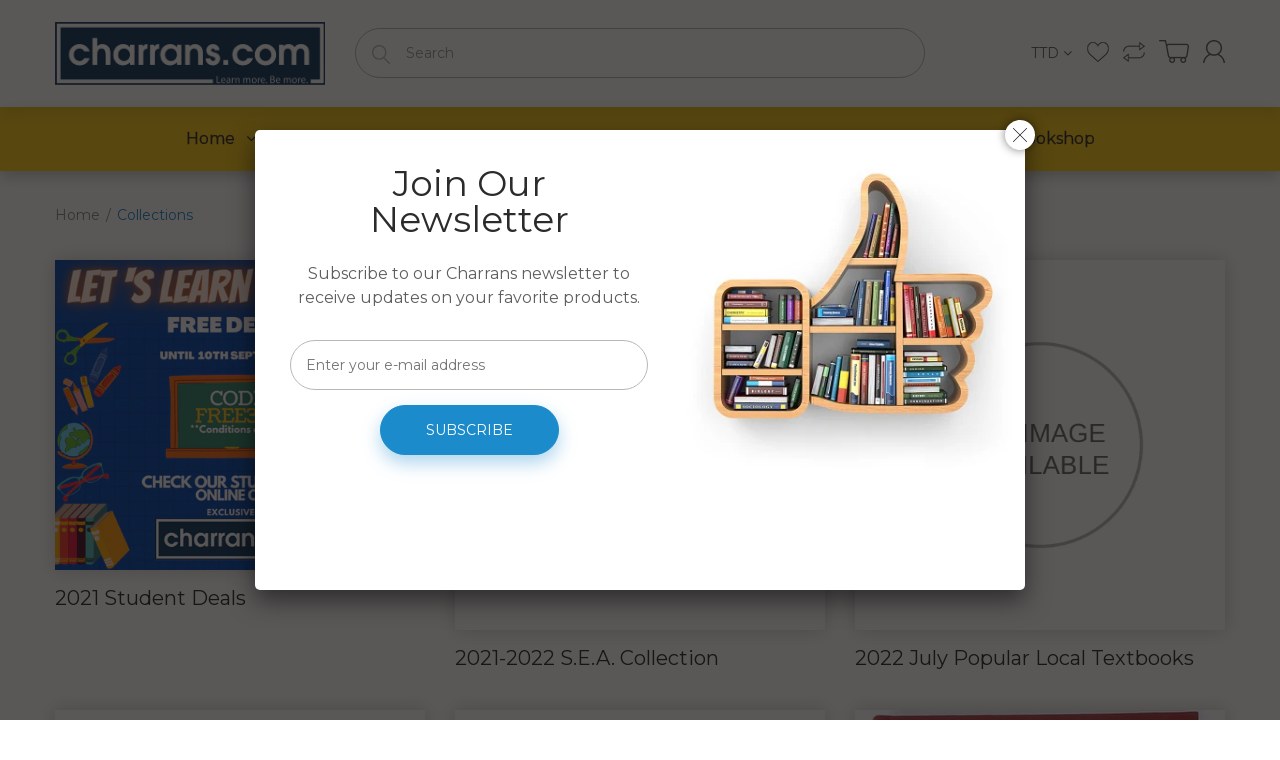

--- FILE ---
content_type: text/html; charset=utf-8
request_url: https://www.charrans.com/collections
body_size: 24101
content:
<!doctype html>
<!--[if IE 8]><html lang="en" class="ie8 js"> <![endif]-->
<!--[if (gt IE 9)|!(IE)]><!--><html lang="en" class="js"> <!--<![endif]-->
<head>
  
  <link rel="shortcut icon" href="//www.charrans.com/cdn/shop/t/4/assets/favicon.png?v=162817015815299911711591756989" type="image/png" />
  
  <meta charset="UTF-8">
  <meta http-equiv="Content-Type" content="text/html; charset=utf-8">
  <meta name="viewport" content="width=device-width, initial-scale=1, minimum-scale=1, maximum-scale=1, user-scalable=0" /><!-- Title and description ================================================== -->


  








  

<link href="//www.charrans.com/cdn/shop/t/4/assets/jquery-ui.css?v=64611646430117989321589336870" rel="stylesheet" type="text/css" media="all" />

<link href="//www.charrans.com/cdn/shop/t/4/assets/bootstrap.3x.css?v=108945821467277196061589336843" rel="stylesheet" type="text/css" media="all" />
<link href="//www.charrans.com/cdn/shop/t/4/assets/jquery.owl.carousel.css?v=77657715448469033441589336903" rel="stylesheet" type="text/css" media="all" />

<link href="//www.charrans.com/cdn/shop/t/4/assets/jquery.plugin.css?v=10675728919577868061765136258" rel="stylesheet" type="text/css" media="all" />

<link href="//www.charrans.com/cdn/shop/t/4/assets/bc.style.scss.css?v=122945000400710187161710172902" rel="stylesheet" type="text/css" media="all" />
<link href="//www.charrans.com/cdn/shop/t/4/assets/bc.responsive.scss.css?v=109379554448843150811594650177" rel="stylesheet" type="text/css" media="all" />

  <link href="//fonts.googleapis.com/css?family=Montserrat:300,400,500,600,700" rel='stylesheet' type='text/css'>
<link href="//fonts.googleapis.com/css?family=Montserrat:300,400,500,600,700" rel='stylesheet' type='text/css'>
<link rel="stylesheet" href="//maxcdn.bootstrapcdn.com/font-awesome/4.5.0/css/font-awesome.min.css">
  

<script src="//www.charrans.com/cdn/shop/t/4/assets/jquery-1.9.1.min.js?v=95800296054546268251589336869" ></script>

<script src="//code.jquery.com/ui/1.9.1/jquery-ui.js"></script>

<script src="//www.charrans.com/cdn/shop/t/4/assets/bootstrap.3x.min.js?v=133551432925901452781589336843" defer></script>

<script src="//www.charrans.com/cdn/shop/t/4/assets/jquery.easing.1.3.js?v=183302368868080250061589336873" defer></script>

<script src="//www.charrans.com/cdn/shop/t/4/assets/modernizr.js?v=48376380639843794271589336885"  async></script>



<script src="//www.charrans.com/cdn/shop/t/4/assets/cookies.js?v=152021851494072641811589336849"></script>
<script src="//www.charrans.com/cdn/shop/t/4/assets/jquery.fancybox.min.js?v=145951643271796414991589336875"></script>
<script src="//www.charrans.com/cdn/shop/t/4/assets/jquery.jgrowl.min.js?v=87227353252943713011589336876" defer></script>
<script src="//www.charrans.com/cdn/shop/t/4/assets/jquery.elevatezoom.min.js?v=123601637255686690921589336874" defer></script>
<script src="//www.charrans.com/cdn/shop/t/4/assets/jquery.owl.carousel.min.js?v=33650824321397007901589336878" defer></script>
<script src="//www.charrans.com/cdn/shop/t/4/assets/jquery.plugin.js?v=10681318543028800801589336879" defer></script>
<script src="//www.charrans.com/cdn/shop/t/4/assets/jquery.countdown.js?v=12090125995840752651589336872" defer></script>



<script src="//www.charrans.com/cdn/shop/t/4/assets/bc.ajax-search.js?v=3329928928767713751594789417" defer></script>



<script src="//www.charrans.com/cdn/shop/t/4/assets/option_selection.js?v=15895070327792254761589336886" defer></script>


<script src="//www.charrans.com/cdn/shop/t/4/assets/jquery.fakecrop.js?v=165182472294359744011589336874" defer></script>


<script src="//www.charrans.com/cdn/shop/t/4/assets/bc.global.js?v=174825468617393418291594785755" defer></script>
<script src="//www.charrans.com/cdn/shop/t/4/assets/bc.slider.js?v=77073815516205063881594194285"></script>
<script src="//www.charrans.com/cdn/shop/t/4/assets/bc.script.js?v=52327118156257131081594782214"></script>



  <script>window.performance && window.performance.mark && window.performance.mark('shopify.content_for_header.start');</script><meta name="facebook-domain-verification" content="x4fowxe7drcouhwvnwgc1jjp05j627">
<meta name="facebook-domain-verification" content="4z6i52q4j5bkcwga438j4dumlmz4e6">
<meta id="shopify-digital-wallet" name="shopify-digital-wallet" content="/38328008836/digital_wallets/dialog">
<script async="async" src="/checkouts/internal/preloads.js?locale=en-TT"></script>
<script id="shopify-features" type="application/json">{"accessToken":"b5dc0c2be8aa0cdbdb28155e74503471","betas":["rich-media-storefront-analytics"],"domain":"www.charrans.com","predictiveSearch":true,"shopId":38328008836,"locale":"en"}</script>
<script>var Shopify = Shopify || {};
Shopify.shop = "charrans-com.myshopify.com";
Shopify.locale = "en";
Shopify.currency = {"active":"TTD","rate":"1.0"};
Shopify.country = "TT";
Shopify.theme = {"name":"Bookshop-demo-02","id":96696991876,"schema_name":null,"schema_version":null,"theme_store_id":null,"role":"main"};
Shopify.theme.handle = "null";
Shopify.theme.style = {"id":null,"handle":null};
Shopify.cdnHost = "www.charrans.com/cdn";
Shopify.routes = Shopify.routes || {};
Shopify.routes.root = "/";</script>
<script type="module">!function(o){(o.Shopify=o.Shopify||{}).modules=!0}(window);</script>
<script>!function(o){function n(){var o=[];function n(){o.push(Array.prototype.slice.apply(arguments))}return n.q=o,n}var t=o.Shopify=o.Shopify||{};t.loadFeatures=n(),t.autoloadFeatures=n()}(window);</script>
<script id="shop-js-analytics" type="application/json">{"pageType":"list-collections"}</script>
<script defer="defer" async type="module" src="//www.charrans.com/cdn/shopifycloud/shop-js/modules/v2/client.init-shop-cart-sync_BApSsMSl.en.esm.js"></script>
<script defer="defer" async type="module" src="//www.charrans.com/cdn/shopifycloud/shop-js/modules/v2/chunk.common_CBoos6YZ.esm.js"></script>
<script type="module">
  await import("//www.charrans.com/cdn/shopifycloud/shop-js/modules/v2/client.init-shop-cart-sync_BApSsMSl.en.esm.js");
await import("//www.charrans.com/cdn/shopifycloud/shop-js/modules/v2/chunk.common_CBoos6YZ.esm.js");

  window.Shopify.SignInWithShop?.initShopCartSync?.({"fedCMEnabled":true,"windoidEnabled":true});

</script>
<script>(function() {
  var isLoaded = false;
  function asyncLoad() {
    if (isLoaded) return;
    isLoaded = true;
    var urls = ["https:\/\/cdncozyantitheft.addons.business\/js\/script_tags\/charrans-com\/PS0TNVBuHO89nWmFpuYIewBQGmO4jEvz.js?shop=charrans-com.myshopify.com","https:\/\/chimpstatic.com\/mcjs-connected\/js\/users\/dfd41f664139ae00cade2d29c\/def49e7b880987cb75184e13d.js?shop=charrans-com.myshopify.com","https:\/\/cdn.shopify.com\/s\/files\/1\/0383\/2800\/8836\/t\/4\/assets\/yoast-active-script.js?v=1751325250\u0026shop=charrans-com.myshopify.com"];
    for (var i = 0; i < urls.length; i++) {
      var s = document.createElement('script');
      s.type = 'text/javascript';
      s.async = true;
      s.src = urls[i];
      var x = document.getElementsByTagName('script')[0];
      x.parentNode.insertBefore(s, x);
    }
  };
  if(window.attachEvent) {
    window.attachEvent('onload', asyncLoad);
  } else {
    window.addEventListener('load', asyncLoad, false);
  }
})();</script>
<script id="__st">var __st={"a":38328008836,"offset":-14400,"reqid":"044c931c-a852-477a-bfae-c952300b5acf-1768861671","pageurl":"www.charrans.com\/collections","u":"bce02773abbf","p":"collections"};</script>
<script>window.ShopifyPaypalV4VisibilityTracking = true;</script>
<script id="captcha-bootstrap">!function(){'use strict';const t='contact',e='account',n='new_comment',o=[[t,t],['blogs',n],['comments',n],[t,'customer']],c=[[e,'customer_login'],[e,'guest_login'],[e,'recover_customer_password'],[e,'create_customer']],r=t=>t.map((([t,e])=>`form[action*='/${t}']:not([data-nocaptcha='true']) input[name='form_type'][value='${e}']`)).join(','),a=t=>()=>t?[...document.querySelectorAll(t)].map((t=>t.form)):[];function s(){const t=[...o],e=r(t);return a(e)}const i='password',u='form_key',d=['recaptcha-v3-token','g-recaptcha-response','h-captcha-response',i],f=()=>{try{return window.sessionStorage}catch{return}},m='__shopify_v',_=t=>t.elements[u];function p(t,e,n=!1){try{const o=window.sessionStorage,c=JSON.parse(o.getItem(e)),{data:r}=function(t){const{data:e,action:n}=t;return t[m]||n?{data:e,action:n}:{data:t,action:n}}(c);for(const[e,n]of Object.entries(r))t.elements[e]&&(t.elements[e].value=n);n&&o.removeItem(e)}catch(o){console.error('form repopulation failed',{error:o})}}const l='form_type',E='cptcha';function T(t){t.dataset[E]=!0}const w=window,h=w.document,L='Shopify',v='ce_forms',y='captcha';let A=!1;((t,e)=>{const n=(g='f06e6c50-85a8-45c8-87d0-21a2b65856fe',I='https://cdn.shopify.com/shopifycloud/storefront-forms-hcaptcha/ce_storefront_forms_captcha_hcaptcha.v1.5.2.iife.js',D={infoText:'Protected by hCaptcha',privacyText:'Privacy',termsText:'Terms'},(t,e,n)=>{const o=w[L][v],c=o.bindForm;if(c)return c(t,g,e,D).then(n);var r;o.q.push([[t,g,e,D],n]),r=I,A||(h.body.append(Object.assign(h.createElement('script'),{id:'captcha-provider',async:!0,src:r})),A=!0)});var g,I,D;w[L]=w[L]||{},w[L][v]=w[L][v]||{},w[L][v].q=[],w[L][y]=w[L][y]||{},w[L][y].protect=function(t,e){n(t,void 0,e),T(t)},Object.freeze(w[L][y]),function(t,e,n,w,h,L){const[v,y,A,g]=function(t,e,n){const i=e?o:[],u=t?c:[],d=[...i,...u],f=r(d),m=r(i),_=r(d.filter((([t,e])=>n.includes(e))));return[a(f),a(m),a(_),s()]}(w,h,L),I=t=>{const e=t.target;return e instanceof HTMLFormElement?e:e&&e.form},D=t=>v().includes(t);t.addEventListener('submit',(t=>{const e=I(t);if(!e)return;const n=D(e)&&!e.dataset.hcaptchaBound&&!e.dataset.recaptchaBound,o=_(e),c=g().includes(e)&&(!o||!o.value);(n||c)&&t.preventDefault(),c&&!n&&(function(t){try{if(!f())return;!function(t){const e=f();if(!e)return;const n=_(t);if(!n)return;const o=n.value;o&&e.removeItem(o)}(t);const e=Array.from(Array(32),(()=>Math.random().toString(36)[2])).join('');!function(t,e){_(t)||t.append(Object.assign(document.createElement('input'),{type:'hidden',name:u})),t.elements[u].value=e}(t,e),function(t,e){const n=f();if(!n)return;const o=[...t.querySelectorAll(`input[type='${i}']`)].map((({name:t})=>t)),c=[...d,...o],r={};for(const[a,s]of new FormData(t).entries())c.includes(a)||(r[a]=s);n.setItem(e,JSON.stringify({[m]:1,action:t.action,data:r}))}(t,e)}catch(e){console.error('failed to persist form',e)}}(e),e.submit())}));const S=(t,e)=>{t&&!t.dataset[E]&&(n(t,e.some((e=>e===t))),T(t))};for(const o of['focusin','change'])t.addEventListener(o,(t=>{const e=I(t);D(e)&&S(e,y())}));const B=e.get('form_key'),M=e.get(l),P=B&&M;t.addEventListener('DOMContentLoaded',(()=>{const t=y();if(P)for(const e of t)e.elements[l].value===M&&p(e,B);[...new Set([...A(),...v().filter((t=>'true'===t.dataset.shopifyCaptcha))])].forEach((e=>S(e,t)))}))}(h,new URLSearchParams(w.location.search),n,t,e,['guest_login'])})(!0,!0)}();</script>
<script integrity="sha256-4kQ18oKyAcykRKYeNunJcIwy7WH5gtpwJnB7kiuLZ1E=" data-source-attribution="shopify.loadfeatures" defer="defer" src="//www.charrans.com/cdn/shopifycloud/storefront/assets/storefront/load_feature-a0a9edcb.js" crossorigin="anonymous"></script>
<script data-source-attribution="shopify.dynamic_checkout.dynamic.init">var Shopify=Shopify||{};Shopify.PaymentButton=Shopify.PaymentButton||{isStorefrontPortableWallets:!0,init:function(){window.Shopify.PaymentButton.init=function(){};var t=document.createElement("script");t.src="https://www.charrans.com/cdn/shopifycloud/portable-wallets/latest/portable-wallets.en.js",t.type="module",document.head.appendChild(t)}};
</script>
<script data-source-attribution="shopify.dynamic_checkout.buyer_consent">
  function portableWalletsHideBuyerConsent(e){var t=document.getElementById("shopify-buyer-consent"),n=document.getElementById("shopify-subscription-policy-button");t&&n&&(t.classList.add("hidden"),t.setAttribute("aria-hidden","true"),n.removeEventListener("click",e))}function portableWalletsShowBuyerConsent(e){var t=document.getElementById("shopify-buyer-consent"),n=document.getElementById("shopify-subscription-policy-button");t&&n&&(t.classList.remove("hidden"),t.removeAttribute("aria-hidden"),n.addEventListener("click",e))}window.Shopify?.PaymentButton&&(window.Shopify.PaymentButton.hideBuyerConsent=portableWalletsHideBuyerConsent,window.Shopify.PaymentButton.showBuyerConsent=portableWalletsShowBuyerConsent);
</script>
<script data-source-attribution="shopify.dynamic_checkout.cart.bootstrap">document.addEventListener("DOMContentLoaded",(function(){function t(){return document.querySelector("shopify-accelerated-checkout-cart, shopify-accelerated-checkout")}if(t())Shopify.PaymentButton.init();else{new MutationObserver((function(e,n){t()&&(Shopify.PaymentButton.init(),n.disconnect())})).observe(document.body,{childList:!0,subtree:!0})}}));
</script>

<script>window.performance && window.performance.mark && window.performance.mark('shopify.content_for_header.end');</script>


<!-- BEGIN app block: shopify://apps/yoast-seo/blocks/metatags/7c777011-bc88-4743-a24e-64336e1e5b46 -->
<!-- This site is optimized with Yoast SEO for Shopify -->
<title>Collections Archive - Charrans.com</title>
<meta name="description" content="Charran&#39;s bookstore has been a trusted and household name for affordable books,stationery, uniforms and school supplies in Trinidad &amp; Tobago and Caribbean. Now offering online shopping and delivery. Charran&#39;s is also an established book publisher!" />
<link rel="canonical" href="https://www.charrans.com/collections" />
<meta name="robots" content="index, follow, max-image-preview:large, max-snippet:-1, max-video-preview:-1" />
<meta property="og:site_name" content="Charrans.com" />
<meta property="og:url" content="https://www.charrans.com/collections" />
<meta property="og:locale" content="en_US" />
<meta property="og:type" content="website" />
<meta property="og:title" content="Collections Archive - Charrans.com" />
<meta property="og:description" content="Charran&#39;s bookstore has been a trusted and household name for affordable books,stationery, uniforms and school supplies in Trinidad &amp; Tobago and Caribbean. Now offering online shopping and delivery. Charran&#39;s is also an established book publisher!" />
<meta property="og:image" content="https://www.charrans.com/cdn/shop/files/Charrans.com_Logo_FAW-03_-_Copy_0d55e5f0-00e0-4913-867b-c7b3b90a055b.jpg?v=1595011095" />
<meta property="og:image:height" content="522" />
<meta property="og:image:width" content="2242" />
<meta name="twitter:card" content="summary_large_image" />
<script type="application/ld+json" id="yoast-schema-graph">
{
  "@context": "https://schema.org",
  "@graph": [
    {
      "@type": "WebSite",
      "@id": "https://www.charrans.com/#/schema/website/1",
      "url": "https://www.charrans.com",
      "name": "Charrans.com",
      "potentialAction": {
        "@type": "SearchAction",
        "target": "https://www.charrans.com/search?q={search_term_string}",
        "query-input": "required name=search_term_string"
      },
      "inLanguage": "en"
    },
    {
      "@type": "CollectionPage",
      "@id": "https:\/\/www.charrans.com\/collections",
      "name": "Collections Archive - Charrans.com",
      "description": "Charran\u0026#39;s bookstore has been a trusted and household name for affordable books,stationery, uniforms and school supplies in Trinidad \u0026amp; Tobago and Caribbean. Now offering online shopping and delivery. Charran\u0026#39;s is also an established book publisher!",
      "breadcrumb": {
        "@id": "https:\/\/www.charrans.com\/collections\/#\/schema\/breadcrumb"
      },
      "primaryImageOfPage": {
        "@id": "https://www.charrans.com/#/schema/ImageObject/382837784708"
      },
      "image": [{
        "@id": "https://www.charrans.com/#/schema/ImageObject/382837784708"
      }],
      "isPartOf": {
        "@id": "https://www.charrans.com/#/schema/website/1"
      },
      "url": "https:\/\/www.charrans.com\/collections"
    },
    {
      "@type": "ImageObject",
      "@id": "https://www.charrans.com/#/schema/ImageObject/382837784708",
      "width": 2242,
      "height": 522,
      "url": "https:\/\/www.charrans.com\/cdn\/shop\/files\/Charrans.com_Logo_FAW-03_-_Copy_0d55e5f0-00e0-4913-867b-c7b3b90a055b.jpg?v=1595011095",
      "contentUrl": "https:\/\/www.charrans.com\/cdn\/shop\/files\/Charrans.com_Logo_FAW-03_-_Copy_0d55e5f0-00e0-4913-867b-c7b3b90a055b.jpg?v=1595011095"
    },
    {
      "@type": "BreadcrumbList",
      "@id": "https:\/\/www.charrans.com\/collections\/#\/schema\/breadcrumb",
      "itemListElement": [
        {
          "@type": "ListItem",
          "name": "Charrans.com",
          "item": "https:\/\/www.charrans.com",
          "position": 1
        },
        {
          "@type": "ListItem",
          "name": "Collections",
          "position": 2
        }
      ]
    }

  ]}
</script>
<!--/ Yoast SEO -->
<!-- END app block --><link href="https://monorail-edge.shopifysvc.com" rel="dns-prefetch">
<script>(function(){if ("sendBeacon" in navigator && "performance" in window) {try {var session_token_from_headers = performance.getEntriesByType('navigation')[0].serverTiming.find(x => x.name == '_s').description;} catch {var session_token_from_headers = undefined;}var session_cookie_matches = document.cookie.match(/_shopify_s=([^;]*)/);var session_token_from_cookie = session_cookie_matches && session_cookie_matches.length === 2 ? session_cookie_matches[1] : "";var session_token = session_token_from_headers || session_token_from_cookie || "";function handle_abandonment_event(e) {var entries = performance.getEntries().filter(function(entry) {return /monorail-edge.shopifysvc.com/.test(entry.name);});if (!window.abandonment_tracked && entries.length === 0) {window.abandonment_tracked = true;var currentMs = Date.now();var navigation_start = performance.timing.navigationStart;var payload = {shop_id: 38328008836,url: window.location.href,navigation_start,duration: currentMs - navigation_start,session_token,page_type: "list-collections"};window.navigator.sendBeacon("https://monorail-edge.shopifysvc.com/v1/produce", JSON.stringify({schema_id: "online_store_buyer_site_abandonment/1.1",payload: payload,metadata: {event_created_at_ms: currentMs,event_sent_at_ms: currentMs}}));}}window.addEventListener('pagehide', handle_abandonment_event);}}());</script>
<script id="web-pixels-manager-setup">(function e(e,d,r,n,o){if(void 0===o&&(o={}),!Boolean(null===(a=null===(i=window.Shopify)||void 0===i?void 0:i.analytics)||void 0===a?void 0:a.replayQueue)){var i,a;window.Shopify=window.Shopify||{};var t=window.Shopify;t.analytics=t.analytics||{};var s=t.analytics;s.replayQueue=[],s.publish=function(e,d,r){return s.replayQueue.push([e,d,r]),!0};try{self.performance.mark("wpm:start")}catch(e){}var l=function(){var e={modern:/Edge?\/(1{2}[4-9]|1[2-9]\d|[2-9]\d{2}|\d{4,})\.\d+(\.\d+|)|Firefox\/(1{2}[4-9]|1[2-9]\d|[2-9]\d{2}|\d{4,})\.\d+(\.\d+|)|Chrom(ium|e)\/(9{2}|\d{3,})\.\d+(\.\d+|)|(Maci|X1{2}).+ Version\/(15\.\d+|(1[6-9]|[2-9]\d|\d{3,})\.\d+)([,.]\d+|)( \(\w+\)|)( Mobile\/\w+|) Safari\/|Chrome.+OPR\/(9{2}|\d{3,})\.\d+\.\d+|(CPU[ +]OS|iPhone[ +]OS|CPU[ +]iPhone|CPU IPhone OS|CPU iPad OS)[ +]+(15[._]\d+|(1[6-9]|[2-9]\d|\d{3,})[._]\d+)([._]\d+|)|Android:?[ /-](13[3-9]|1[4-9]\d|[2-9]\d{2}|\d{4,})(\.\d+|)(\.\d+|)|Android.+Firefox\/(13[5-9]|1[4-9]\d|[2-9]\d{2}|\d{4,})\.\d+(\.\d+|)|Android.+Chrom(ium|e)\/(13[3-9]|1[4-9]\d|[2-9]\d{2}|\d{4,})\.\d+(\.\d+|)|SamsungBrowser\/([2-9]\d|\d{3,})\.\d+/,legacy:/Edge?\/(1[6-9]|[2-9]\d|\d{3,})\.\d+(\.\d+|)|Firefox\/(5[4-9]|[6-9]\d|\d{3,})\.\d+(\.\d+|)|Chrom(ium|e)\/(5[1-9]|[6-9]\d|\d{3,})\.\d+(\.\d+|)([\d.]+$|.*Safari\/(?![\d.]+ Edge\/[\d.]+$))|(Maci|X1{2}).+ Version\/(10\.\d+|(1[1-9]|[2-9]\d|\d{3,})\.\d+)([,.]\d+|)( \(\w+\)|)( Mobile\/\w+|) Safari\/|Chrome.+OPR\/(3[89]|[4-9]\d|\d{3,})\.\d+\.\d+|(CPU[ +]OS|iPhone[ +]OS|CPU[ +]iPhone|CPU IPhone OS|CPU iPad OS)[ +]+(10[._]\d+|(1[1-9]|[2-9]\d|\d{3,})[._]\d+)([._]\d+|)|Android:?[ /-](13[3-9]|1[4-9]\d|[2-9]\d{2}|\d{4,})(\.\d+|)(\.\d+|)|Mobile Safari.+OPR\/([89]\d|\d{3,})\.\d+\.\d+|Android.+Firefox\/(13[5-9]|1[4-9]\d|[2-9]\d{2}|\d{4,})\.\d+(\.\d+|)|Android.+Chrom(ium|e)\/(13[3-9]|1[4-9]\d|[2-9]\d{2}|\d{4,})\.\d+(\.\d+|)|Android.+(UC? ?Browser|UCWEB|U3)[ /]?(15\.([5-9]|\d{2,})|(1[6-9]|[2-9]\d|\d{3,})\.\d+)\.\d+|SamsungBrowser\/(5\.\d+|([6-9]|\d{2,})\.\d+)|Android.+MQ{2}Browser\/(14(\.(9|\d{2,})|)|(1[5-9]|[2-9]\d|\d{3,})(\.\d+|))(\.\d+|)|K[Aa][Ii]OS\/(3\.\d+|([4-9]|\d{2,})\.\d+)(\.\d+|)/},d=e.modern,r=e.legacy,n=navigator.userAgent;return n.match(d)?"modern":n.match(r)?"legacy":"unknown"}(),u="modern"===l?"modern":"legacy",c=(null!=n?n:{modern:"",legacy:""})[u],f=function(e){return[e.baseUrl,"/wpm","/b",e.hashVersion,"modern"===e.buildTarget?"m":"l",".js"].join("")}({baseUrl:d,hashVersion:r,buildTarget:u}),m=function(e){var d=e.version,r=e.bundleTarget,n=e.surface,o=e.pageUrl,i=e.monorailEndpoint;return{emit:function(e){var a=e.status,t=e.errorMsg,s=(new Date).getTime(),l=JSON.stringify({metadata:{event_sent_at_ms:s},events:[{schema_id:"web_pixels_manager_load/3.1",payload:{version:d,bundle_target:r,page_url:o,status:a,surface:n,error_msg:t},metadata:{event_created_at_ms:s}}]});if(!i)return console&&console.warn&&console.warn("[Web Pixels Manager] No Monorail endpoint provided, skipping logging."),!1;try{return self.navigator.sendBeacon.bind(self.navigator)(i,l)}catch(e){}var u=new XMLHttpRequest;try{return u.open("POST",i,!0),u.setRequestHeader("Content-Type","text/plain"),u.send(l),!0}catch(e){return console&&console.warn&&console.warn("[Web Pixels Manager] Got an unhandled error while logging to Monorail."),!1}}}}({version:r,bundleTarget:l,surface:e.surface,pageUrl:self.location.href,monorailEndpoint:e.monorailEndpoint});try{o.browserTarget=l,function(e){var d=e.src,r=e.async,n=void 0===r||r,o=e.onload,i=e.onerror,a=e.sri,t=e.scriptDataAttributes,s=void 0===t?{}:t,l=document.createElement("script"),u=document.querySelector("head"),c=document.querySelector("body");if(l.async=n,l.src=d,a&&(l.integrity=a,l.crossOrigin="anonymous"),s)for(var f in s)if(Object.prototype.hasOwnProperty.call(s,f))try{l.dataset[f]=s[f]}catch(e){}if(o&&l.addEventListener("load",o),i&&l.addEventListener("error",i),u)u.appendChild(l);else{if(!c)throw new Error("Did not find a head or body element to append the script");c.appendChild(l)}}({src:f,async:!0,onload:function(){if(!function(){var e,d;return Boolean(null===(d=null===(e=window.Shopify)||void 0===e?void 0:e.analytics)||void 0===d?void 0:d.initialized)}()){var d=window.webPixelsManager.init(e)||void 0;if(d){var r=window.Shopify.analytics;r.replayQueue.forEach((function(e){var r=e[0],n=e[1],o=e[2];d.publishCustomEvent(r,n,o)})),r.replayQueue=[],r.publish=d.publishCustomEvent,r.visitor=d.visitor,r.initialized=!0}}},onerror:function(){return m.emit({status:"failed",errorMsg:"".concat(f," has failed to load")})},sri:function(e){var d=/^sha384-[A-Za-z0-9+/=]+$/;return"string"==typeof e&&d.test(e)}(c)?c:"",scriptDataAttributes:o}),m.emit({status:"loading"})}catch(e){m.emit({status:"failed",errorMsg:(null==e?void 0:e.message)||"Unknown error"})}}})({shopId: 38328008836,storefrontBaseUrl: "https://www.charrans.com",extensionsBaseUrl: "https://extensions.shopifycdn.com/cdn/shopifycloud/web-pixels-manager",monorailEndpoint: "https://monorail-edge.shopifysvc.com/unstable/produce_batch",surface: "storefront-renderer",enabledBetaFlags: ["2dca8a86"],webPixelsConfigList: [{"id":"123732100","configuration":"{\"pixel_id\":\"610818360123019\",\"pixel_type\":\"facebook_pixel\",\"metaapp_system_user_token\":\"-\"}","eventPayloadVersion":"v1","runtimeContext":"OPEN","scriptVersion":"ca16bc87fe92b6042fbaa3acc2fbdaa6","type":"APP","apiClientId":2329312,"privacyPurposes":["ANALYTICS","MARKETING","SALE_OF_DATA"],"dataSharingAdjustments":{"protectedCustomerApprovalScopes":["read_customer_address","read_customer_email","read_customer_name","read_customer_personal_data","read_customer_phone"]}},{"id":"43450500","eventPayloadVersion":"v1","runtimeContext":"LAX","scriptVersion":"1","type":"CUSTOM","privacyPurposes":["ANALYTICS"],"name":"Google Analytics tag (migrated)"},{"id":"shopify-app-pixel","configuration":"{}","eventPayloadVersion":"v1","runtimeContext":"STRICT","scriptVersion":"0450","apiClientId":"shopify-pixel","type":"APP","privacyPurposes":["ANALYTICS","MARKETING"]},{"id":"shopify-custom-pixel","eventPayloadVersion":"v1","runtimeContext":"LAX","scriptVersion":"0450","apiClientId":"shopify-pixel","type":"CUSTOM","privacyPurposes":["ANALYTICS","MARKETING"]}],isMerchantRequest: false,initData: {"shop":{"name":"Charrans.com","paymentSettings":{"currencyCode":"TTD"},"myshopifyDomain":"charrans-com.myshopify.com","countryCode":"TT","storefrontUrl":"https:\/\/www.charrans.com"},"customer":null,"cart":null,"checkout":null,"productVariants":[],"purchasingCompany":null},},"https://www.charrans.com/cdn","fcfee988w5aeb613cpc8e4bc33m6693e112",{"modern":"","legacy":""},{"shopId":"38328008836","storefrontBaseUrl":"https:\/\/www.charrans.com","extensionBaseUrl":"https:\/\/extensions.shopifycdn.com\/cdn\/shopifycloud\/web-pixels-manager","surface":"storefront-renderer","enabledBetaFlags":"[\"2dca8a86\"]","isMerchantRequest":"false","hashVersion":"fcfee988w5aeb613cpc8e4bc33m6693e112","publish":"custom","events":"[[\"page_viewed\",{}]]"});</script><script>
  window.ShopifyAnalytics = window.ShopifyAnalytics || {};
  window.ShopifyAnalytics.meta = window.ShopifyAnalytics.meta || {};
  window.ShopifyAnalytics.meta.currency = 'TTD';
  var meta = {"page":{"pageType":"collections","requestId":"044c931c-a852-477a-bfae-c952300b5acf-1768861671"}};
  for (var attr in meta) {
    window.ShopifyAnalytics.meta[attr] = meta[attr];
  }
</script>
<script class="analytics">
  (function () {
    var customDocumentWrite = function(content) {
      var jquery = null;

      if (window.jQuery) {
        jquery = window.jQuery;
      } else if (window.Checkout && window.Checkout.$) {
        jquery = window.Checkout.$;
      }

      if (jquery) {
        jquery('body').append(content);
      }
    };

    var hasLoggedConversion = function(token) {
      if (token) {
        return document.cookie.indexOf('loggedConversion=' + token) !== -1;
      }
      return false;
    }

    var setCookieIfConversion = function(token) {
      if (token) {
        var twoMonthsFromNow = new Date(Date.now());
        twoMonthsFromNow.setMonth(twoMonthsFromNow.getMonth() + 2);

        document.cookie = 'loggedConversion=' + token + '; expires=' + twoMonthsFromNow;
      }
    }

    var trekkie = window.ShopifyAnalytics.lib = window.trekkie = window.trekkie || [];
    if (trekkie.integrations) {
      return;
    }
    trekkie.methods = [
      'identify',
      'page',
      'ready',
      'track',
      'trackForm',
      'trackLink'
    ];
    trekkie.factory = function(method) {
      return function() {
        var args = Array.prototype.slice.call(arguments);
        args.unshift(method);
        trekkie.push(args);
        return trekkie;
      };
    };
    for (var i = 0; i < trekkie.methods.length; i++) {
      var key = trekkie.methods[i];
      trekkie[key] = trekkie.factory(key);
    }
    trekkie.load = function(config) {
      trekkie.config = config || {};
      trekkie.config.initialDocumentCookie = document.cookie;
      var first = document.getElementsByTagName('script')[0];
      var script = document.createElement('script');
      script.type = 'text/javascript';
      script.onerror = function(e) {
        var scriptFallback = document.createElement('script');
        scriptFallback.type = 'text/javascript';
        scriptFallback.onerror = function(error) {
                var Monorail = {
      produce: function produce(monorailDomain, schemaId, payload) {
        var currentMs = new Date().getTime();
        var event = {
          schema_id: schemaId,
          payload: payload,
          metadata: {
            event_created_at_ms: currentMs,
            event_sent_at_ms: currentMs
          }
        };
        return Monorail.sendRequest("https://" + monorailDomain + "/v1/produce", JSON.stringify(event));
      },
      sendRequest: function sendRequest(endpointUrl, payload) {
        // Try the sendBeacon API
        if (window && window.navigator && typeof window.navigator.sendBeacon === 'function' && typeof window.Blob === 'function' && !Monorail.isIos12()) {
          var blobData = new window.Blob([payload], {
            type: 'text/plain'
          });

          if (window.navigator.sendBeacon(endpointUrl, blobData)) {
            return true;
          } // sendBeacon was not successful

        } // XHR beacon

        var xhr = new XMLHttpRequest();

        try {
          xhr.open('POST', endpointUrl);
          xhr.setRequestHeader('Content-Type', 'text/plain');
          xhr.send(payload);
        } catch (e) {
          console.log(e);
        }

        return false;
      },
      isIos12: function isIos12() {
        return window.navigator.userAgent.lastIndexOf('iPhone; CPU iPhone OS 12_') !== -1 || window.navigator.userAgent.lastIndexOf('iPad; CPU OS 12_') !== -1;
      }
    };
    Monorail.produce('monorail-edge.shopifysvc.com',
      'trekkie_storefront_load_errors/1.1',
      {shop_id: 38328008836,
      theme_id: 96696991876,
      app_name: "storefront",
      context_url: window.location.href,
      source_url: "//www.charrans.com/cdn/s/trekkie.storefront.cd680fe47e6c39ca5d5df5f0a32d569bc48c0f27.min.js"});

        };
        scriptFallback.async = true;
        scriptFallback.src = '//www.charrans.com/cdn/s/trekkie.storefront.cd680fe47e6c39ca5d5df5f0a32d569bc48c0f27.min.js';
        first.parentNode.insertBefore(scriptFallback, first);
      };
      script.async = true;
      script.src = '//www.charrans.com/cdn/s/trekkie.storefront.cd680fe47e6c39ca5d5df5f0a32d569bc48c0f27.min.js';
      first.parentNode.insertBefore(script, first);
    };
    trekkie.load(
      {"Trekkie":{"appName":"storefront","development":false,"defaultAttributes":{"shopId":38328008836,"isMerchantRequest":null,"themeId":96696991876,"themeCityHash":"10500109195189541799","contentLanguage":"en","currency":"TTD","eventMetadataId":"4757352c-ec7c-49b5-b702-aaa6e0a29b54"},"isServerSideCookieWritingEnabled":true,"monorailRegion":"shop_domain","enabledBetaFlags":["65f19447"]},"Session Attribution":{},"S2S":{"facebookCapiEnabled":true,"source":"trekkie-storefront-renderer","apiClientId":580111}}
    );

    var loaded = false;
    trekkie.ready(function() {
      if (loaded) return;
      loaded = true;

      window.ShopifyAnalytics.lib = window.trekkie;

      var originalDocumentWrite = document.write;
      document.write = customDocumentWrite;
      try { window.ShopifyAnalytics.merchantGoogleAnalytics.call(this); } catch(error) {};
      document.write = originalDocumentWrite;

      window.ShopifyAnalytics.lib.page(null,{"pageType":"collections","requestId":"044c931c-a852-477a-bfae-c952300b5acf-1768861671","shopifyEmitted":true});

      var match = window.location.pathname.match(/checkouts\/(.+)\/(thank_you|post_purchase)/)
      var token = match? match[1]: undefined;
      if (!hasLoggedConversion(token)) {
        setCookieIfConversion(token);
        
      }
    });


        var eventsListenerScript = document.createElement('script');
        eventsListenerScript.async = true;
        eventsListenerScript.src = "//www.charrans.com/cdn/shopifycloud/storefront/assets/shop_events_listener-3da45d37.js";
        document.getElementsByTagName('head')[0].appendChild(eventsListenerScript);

})();</script>
  <script>
  if (!window.ga || (window.ga && typeof window.ga !== 'function')) {
    window.ga = function ga() {
      (window.ga.q = window.ga.q || []).push(arguments);
      if (window.Shopify && window.Shopify.analytics && typeof window.Shopify.analytics.publish === 'function') {
        window.Shopify.analytics.publish("ga_stub_called", {}, {sendTo: "google_osp_migration"});
      }
      console.error("Shopify's Google Analytics stub called with:", Array.from(arguments), "\nSee https://help.shopify.com/manual/promoting-marketing/pixels/pixel-migration#google for more information.");
    };
    if (window.Shopify && window.Shopify.analytics && typeof window.Shopify.analytics.publish === 'function') {
      window.Shopify.analytics.publish("ga_stub_initialized", {}, {sendTo: "google_osp_migration"});
    }
  }
</script>
<script
  defer
  src="https://www.charrans.com/cdn/shopifycloud/perf-kit/shopify-perf-kit-3.0.4.min.js"
  data-application="storefront-renderer"
  data-shop-id="38328008836"
  data-render-region="gcp-us-central1"
  data-page-type="list-collections"
  data-theme-instance-id="96696991876"
  data-theme-name=""
  data-theme-version=""
  data-monorail-region="shop_domain"
  data-resource-timing-sampling-rate="10"
  data-shs="true"
  data-shs-beacon="true"
  data-shs-export-with-fetch="true"
  data-shs-logs-sample-rate="1"
  data-shs-beacon-endpoint="https://www.charrans.com/api/collect"
></script>
</head>

<body class="templateListCollections">
  
  <div class="boxes-wrapper">
    
    <!-- Begin Menu Mobile-->
<div class="mobile-version visible-xs visible-sm">
  <div class="menu-mobile navbar">
    <div class="nav-collapse is-mobile-nav">
      <ul class="main-nav">
        <li class="li-on-mobile">
          <span>All Department</span>
        </li>
        
        


  
	

    
	  
      

      

    
	  
      

      

    

	
		<li class="dropdown">
  <a href="/" class="dropdown-link">
    <span>Home</span>
  </a>
  
  <span class="expand">
    <i class="fa fa-angle-down hidden-xs"></i>
    <i class="fa fa-plus visible-xs"></i>
  </span>
  

  <ul class="dropdown-menu">
    
    

<li><a tabindex="-1" href="/pages/about-us"><span>About Us</span></a></li>


    
    

<li><a tabindex="-1" href="https://charrans-com.myshopify.com/apps/help-center"><span>Help Centre and FAQ</span></a></li>


    
    

<li><a tabindex="-1" href="/pages/contact-us"><span>Contact Us</span></a></li>


    
    

<li><a tabindex="-1" href="/collections/gift-cards"><span>Gift Cards</span></a></li>


    
  </ul>
</li>

	
    

  


        
        


  
	

    
	  
      

      

    
	  
      

      
        

        
        
        

	
		<li class="dropdown mega-menu">
          <a href="/collections/main-catalogue" class="dropdown-link">
            <span>Main Catalogue</span>
          </a>
          
          
          <span class="expand">
            <i class="fa fa-angle-down hidden-xs"></i>
            <i class="fa fa-plus visible-xs"></i>
          </span>
          
          
          















<div class="dropdown-menu dropdown-menu-2 column-4" style="min-height: 100px; background: #ffffff;">
    <div class="row">

      

        

        

          
          
          
          

          <div class="mega-col mega-col-1 col-sm-3">

            
              

              

                
                
                <div class="dropdown mega-sub-link">
                  <a href="/collections/general-reading" class="dropdown-link">
                    <span>General Reading</span>
                  </a>
                  
                  <span class="expand">
                    <i class="fa fa-angle-down hidden-xs"></i>
                    <i class="fa fa-plus visible-xs"></i>
                  </span>
                  
                  <ul class="dropdown-menu dropdown-menu-sub">
                    
                    <li><a href="/collections/childrens-books">Children's Books</a></li>
                    
                    <li><a href="/collections/teens-and-young-adults">Teens and Young Adults</a></li>
                    
                    <li><a href="/collections/cookbooks">Cookbooks</a></li>
                    
                    <li><a href="/collections/religious-books">Religious Books</a></li>
                    
                    <li><a href="/collections/vintage-collection-april-2021">Vintage Classics Collection</a></li>
                    
                    <li><a href="/collections/caribbean-writers-collection-april2021">Caribbean Writers Collection</a></li>
                    
                  </ul>
                </div>
                

              

                
                
                <div class="mega-sub-link"><a tabindex="-4" href="https://www.charrans.com/collections/august-super-sales-2025"><span>2025 August Super Sale</span></a></div>
                

              

                
                
                <div class="mega-sub-link"><a tabindex="-4" href="/collections/school-uniforms"><span>SCHOOL UNIFORMS</span></a></div>
                

              

                
                
                <div class="mega-sub-link"><a tabindex="-4" href="https://www.charrans.com/collections/hoco-caribbean"><span>NEW ELECTRONICS & TECH SUPPLIES</span></a></div>
                

              

                
                
                <div class="mega-sub-link"><a tabindex="-4" href="/collections/the-magic-faraway-tree-series-by-enid-blyton"><span>The Magic Faraway Series</span></a></div>
                

              

                
                
                <div class="mega-sub-link"><a tabindex="-4" href="/collections/secret-seven-series-by-enid-blyton"><span>Secret Seven Adventure Books</span></a></div>
                

              

                
                
                <div class="mega-sub-link"><a tabindex="-4" href="/collections/famous-five-series-by-enid-blyton"><span>Famous Five Series</span></a></div>
                

              

            

          </div>

        

      

        

        

          
          
          
          

          <div class="mega-col mega-col-2 col-sm-3">

            
              

              

                
                
                <div class="dropdown mega-sub-link">
                  <a href="/collections/textbooks" class="dropdown-link">
                    <span>Textbooks</span>
                  </a>
                  
                  <span class="expand">
                    <i class="fa fa-angle-down hidden-xs"></i>
                    <i class="fa fa-plus visible-xs"></i>
                  </span>
                  
                  <ul class="dropdown-menu dropdown-menu-sub">
                    
                    <li><a href="/collections/early-childhood">Early Childhood</a></li>
                    
                    <li><a href="/collections/primary">Primary School</a></li>
                    
                    <li><a href="/collections/secondary-school-forms-1-3">Secondary School (Forms 1-3)</a></li>
                    
                    <li><a href="/collections/secondary-school-forms-4-5">Secondary School (Forms 4 - 5) / CSEC O'Level</a></li>
                    
                    <li><a href="/collections/secondary-school-form-6">Secondary School (Form 6) / CAPE A'Level</a></li>
                    
                    <li><a href="/collections/reference-books">Reference Books</a></li>
                    
                    <li><a href="/collections/exam-preparation">Exam Preparation & Past Papers</a></li>
                    
                  </ul>
                </div>
                

              

            

          </div>

        

      

        

        

          
          
          
          

          <div class="mega-col mega-col-3 col-sm-3">

            
              

              

                
                
                <div class="dropdown mega-sub-link">
                  <a href="/collections/stationery" class="dropdown-link">
                    <span>Stationery and Supplies</span>
                  </a>
                  
                  <span class="expand">
                    <i class="fa fa-angle-down hidden-xs"></i>
                    <i class="fa fa-plus visible-xs"></i>
                  </span>
                  
                  <ul class="dropdown-menu dropdown-menu-sub">
                    
                    <li><a href="/collections/arts-and-crafts">Arts and Crafts</a></li>
                    
                    <li><a href="/collections/school-supplies">School Supplies</a></li>
                    
                    <li><a href="/collections/files-folders">Files & Folders</a></li>
                    
                    <li><a href="/collections/office-supplies">Office Supplies</a></li>
                    
                    <li><a href="/collections/paper-products">Paper Products</a></li>
                    
                    <li><a href="/collections/tapes-adhesives">Tapes & Adhesives</a></li>
                    
                    <li><a href="/collections/writing-drawing">Writing & Drawing</a></li>
                    
                    <li><a href="/collections/electronics-media-tech-items">Electronics, Media & Tech Items</a></li>
                    
                  </ul>
                </div>
                

              

            

          </div>

        

      

        

        

          
          
          
          

          <div class="mega-col mega-col-4 col-sm-3">

            
              
              

              <div class="dropdown mega-sub-link banners ">
                <a href="/collections/gifts-games">
                  <span>Gifts & Other Items</span>
                </a>
                
                <span class="expand">
                  <i class="fa fa-angle-down hidden-xs"></i>
                  <i class="fa fa-plus visible-xs"></i>
                </span>
                
                <ul class="dropdown-menu dropdown-menu-sub">
                  <li>
                    <a href="">
                      <img src = "//www.charrans.com/cdn/shop/t/4/assets/mega_menu_2_image_col_4.jpg?v=84703402981195347281594358623" alt="" />
                    </a>
                  </li>
                </ul>
              </div>

            

          </div>

        

      

    </div>
</div>
        </li>

	
    

  


        
        


  
	

    
	  
      

      

    
	  
      

      

    

	
		<li class="dropdown">
  <a href="/collections/charrans-publications" class="dropdown-link">
    <span>Teacher Resources</span>
  </a>
  
  <span class="expand">
    <i class="fa fa-angle-down hidden-xs"></i>
    <i class="fa fa-plus visible-xs"></i>
  </span>
  

  <ul class="dropdown-menu">
    
    

<li><a tabindex="-1" href="/collections/charrans-publications"><span>Charrans Publications</span></a></li>


    
    

<li><a tabindex="-1" href="/pages/answer-keys-1"><span>Answer Keys</span></a></li>


    
  </ul>
</li>

	
    

  


        
        

  <li class="">
    <a href="/pages/booklists">
      <span>2025-2026 Booklist Assist</span>
    </a>
  </li>



        
        

  <li class="">
    <a href="/collections/the-medical-bookshop">
      <span>Medical Bookshop</span>
    </a>
  </li>



        
      </ul>   
    </div>
  </div>
</div>
<!-- End Menu Mobile-->
    
    
    
    <div id="page-body">
      
      <!-- Begin Header -->
      
      
      
      <header class="header-content style-1 bg-color" data-stick="true">
        <div class="header-container">
  <div class="header-main">
    <div class="container">      

      <div class="row">
        <div class="table-row">

          <div class="header-logo col-lg-3 col-md-3 col-sm-12">
            <a href="/" title="Charrans.com" class="logo-site">
              
                <img class="logo" src="//www.charrans.com/cdn/shop/t/4/assets/logo.png?v=163990468153897037301590029962" alt="Charrans.com" />
              
            </a>
          </div>
          
          
            
            <div class="searchbox col-lg-6 col-md-6 col-sm-6">

              <form id="search" class="navbar-form search" action="/search" method="get">
                <input type="hidden" name="type" value="product" />
                <input id="bc-product-search" type="text" name="q" class="form-control"  placeholder="Search" autocomplete="off" />
                <button type="submit" class="search-icon"></button>
              </form>

              	
                <div id="result-ajax-search" class="hidden-xs">
                  <ul class="search-results"></ul>
                </div>
              

            </div>
            
          
          

          <div class="header-other col-lg-3 col-md-3 col-sm-6">
            <div class="header-icons">
              
              <div class="navbar navbar-responsive-menu">
                <div class="btn-navbar responsive-menu" data-toggle="offcanvas">
                  <span class="bar"></span>
                  <span class="bar"></span>
                  <span class="bar"></span>
                </div>
              </div>
              
              
                <div class="currency dropdown-parent uppercase currency-block">
  <a class="currency_wrapper dropdown-toggle" href="javascript:;" data-toggle="dropdown">
    <span class="currency_code">TTD</span>
    <i class="fa fa-angle-down"></i>
  </a>
  
  <ul class="currencies dropdown-menu">
    
    
    <li class="currency-TTD active">
      <a href="javascript:;"><i class="flag-ttd"></i><span>TTD</span></a>
      <input type="hidden" value="TTD" />
    </li>
    
    
    
    
    <li class="currency-USD">
      <a href="javascript:;"><i class="flag-usd"></i><span>USD</span></a>
      <input type="hidden" value="USD" />
    </li>
    
    
    
    <li class="currency-GBP">
      <a href="javascript:;"><i class="flag-gbp"></i><span>GBP</span></a>
      <input type="hidden" value="GBP" />
    </li>
    
    
  </ul>

  <select class="currencies_src hide" name="currencies">
    
    
    <option value="TTD" selected="selected">TTD</option>
    
    
    
    
    <option value="USD">USD</option>
    
    
    
    <option value="GBP">GBP</option>
    
    
  </select>
</div>
              

               
                <div class="wishlist-target">
                  <a href="javascript:;" class="num-items-in-wishlist show-wishlist" title="Wishlist">
                    <span class="wishlist-icon"><span class="number">0</span></span>
                  </a>
                </div>
              
              
              
                <div class="compare-target">     
                  <a href="javascript:;" class="num-items-in-compare show-compare" title="Compare">
                    <span class="icon icon-compare"></span>
                    <span class="compare-icon"><span class="number">0</span></span>
                  </a>
                </div>
              
              
              
              	
                <div class="top-cart-holder hover-dropdown">
                  <div class="cart-target">		

                    
                    <a href="javascript:void(0)" class="basket dropdown-toggle dropdown-link" title="cart" data-toggle="dropdown">
                      <span class="number"><span class="n-item">0</span><span class="item"> item(s)</span></span>
                    </a>

                    <div class="cart-dd dropdown-menu">
                      <div id="cart-info">
                        <div id="cart-content" class="cart-content">
                          <div class="loading"></div>
                        </div>
                      </div>
                    </div>

                    

                  </div>
                </div>
              	
              
              
              
              <div class="customer-account">
                <a href="/account" title="Account"></a>
              </div>
              
              
            </div>
          </div>  
          
        </div>
      </div> 

    </div> 
  </div>
</div>


  
  <div class="horizontal-menu-wrapper">
    <div class="container">   
      <div class="horizontal-menu dropdown-fix">
        <div class="sidemenu-holder">

          <div class="navigation">
            <nav class="navbar">
              <div class="collapse navbar-collapse">
                <ul class="main-nav">
                  
                  


  
	

    
	  
      

      

    
	  
      

      

    

	
		<li class="dropdown">
  <a href="/" class="dropdown-link">
    <span>Home</span>
  </a>
  
  <span class="expand">
    <i class="fa fa-angle-down hidden-xs"></i>
    <i class="fa fa-plus visible-xs"></i>
  </span>
  

  <ul class="dropdown-menu">
    
    

<li><a tabindex="-1" href="/pages/about-us"><span>About Us</span></a></li>


    
    

<li><a tabindex="-1" href="https://charrans-com.myshopify.com/apps/help-center"><span>Help Centre and FAQ</span></a></li>


    
    

<li><a tabindex="-1" href="/pages/contact-us"><span>Contact Us</span></a></li>


    
    

<li><a tabindex="-1" href="/collections/gift-cards"><span>Gift Cards</span></a></li>


    
  </ul>
</li>

	
    

  


                  
                  


  
	

    
	  
      

      

    
	  
      

      
        

        
        
        

	
		<li class="dropdown mega-menu">
          <a href="/collections/main-catalogue" class="dropdown-link">
            <span>Main Catalogue</span>
          </a>
          
          
          <span class="expand">
            <i class="fa fa-angle-down hidden-xs"></i>
            <i class="fa fa-plus visible-xs"></i>
          </span>
          
          
          















<div class="dropdown-menu dropdown-menu-2 column-4" style="min-height: 100px; background: #ffffff;">
    <div class="row">

      

        

        

          
          
          
          

          <div class="mega-col mega-col-1 col-sm-3">

            
              

              

                
                
                <div class="dropdown mega-sub-link">
                  <a href="/collections/general-reading" class="dropdown-link">
                    <span>General Reading</span>
                  </a>
                  
                  <span class="expand">
                    <i class="fa fa-angle-down hidden-xs"></i>
                    <i class="fa fa-plus visible-xs"></i>
                  </span>
                  
                  <ul class="dropdown-menu dropdown-menu-sub">
                    
                    <li><a href="/collections/childrens-books">Children's Books</a></li>
                    
                    <li><a href="/collections/teens-and-young-adults">Teens and Young Adults</a></li>
                    
                    <li><a href="/collections/cookbooks">Cookbooks</a></li>
                    
                    <li><a href="/collections/religious-books">Religious Books</a></li>
                    
                    <li><a href="/collections/vintage-collection-april-2021">Vintage Classics Collection</a></li>
                    
                    <li><a href="/collections/caribbean-writers-collection-april2021">Caribbean Writers Collection</a></li>
                    
                  </ul>
                </div>
                

              

                
                
                <div class="mega-sub-link"><a tabindex="-4" href="https://www.charrans.com/collections/august-super-sales-2025"><span>2025 August Super Sale</span></a></div>
                

              

                
                
                <div class="mega-sub-link"><a tabindex="-4" href="/collections/school-uniforms"><span>SCHOOL UNIFORMS</span></a></div>
                

              

                
                
                <div class="mega-sub-link"><a tabindex="-4" href="https://www.charrans.com/collections/hoco-caribbean"><span>NEW ELECTRONICS & TECH SUPPLIES</span></a></div>
                

              

                
                
                <div class="mega-sub-link"><a tabindex="-4" href="/collections/the-magic-faraway-tree-series-by-enid-blyton"><span>The Magic Faraway Series</span></a></div>
                

              

                
                
                <div class="mega-sub-link"><a tabindex="-4" href="/collections/secret-seven-series-by-enid-blyton"><span>Secret Seven Adventure Books</span></a></div>
                

              

                
                
                <div class="mega-sub-link"><a tabindex="-4" href="/collections/famous-five-series-by-enid-blyton"><span>Famous Five Series</span></a></div>
                

              

            

          </div>

        

      

        

        

          
          
          
          

          <div class="mega-col mega-col-2 col-sm-3">

            
              

              

                
                
                <div class="dropdown mega-sub-link">
                  <a href="/collections/textbooks" class="dropdown-link">
                    <span>Textbooks</span>
                  </a>
                  
                  <span class="expand">
                    <i class="fa fa-angle-down hidden-xs"></i>
                    <i class="fa fa-plus visible-xs"></i>
                  </span>
                  
                  <ul class="dropdown-menu dropdown-menu-sub">
                    
                    <li><a href="/collections/early-childhood">Early Childhood</a></li>
                    
                    <li><a href="/collections/primary">Primary School</a></li>
                    
                    <li><a href="/collections/secondary-school-forms-1-3">Secondary School (Forms 1-3)</a></li>
                    
                    <li><a href="/collections/secondary-school-forms-4-5">Secondary School (Forms 4 - 5) / CSEC O'Level</a></li>
                    
                    <li><a href="/collections/secondary-school-form-6">Secondary School (Form 6) / CAPE A'Level</a></li>
                    
                    <li><a href="/collections/reference-books">Reference Books</a></li>
                    
                    <li><a href="/collections/exam-preparation">Exam Preparation & Past Papers</a></li>
                    
                  </ul>
                </div>
                

              

            

          </div>

        

      

        

        

          
          
          
          

          <div class="mega-col mega-col-3 col-sm-3">

            
              

              

                
                
                <div class="dropdown mega-sub-link">
                  <a href="/collections/stationery" class="dropdown-link">
                    <span>Stationery and Supplies</span>
                  </a>
                  
                  <span class="expand">
                    <i class="fa fa-angle-down hidden-xs"></i>
                    <i class="fa fa-plus visible-xs"></i>
                  </span>
                  
                  <ul class="dropdown-menu dropdown-menu-sub">
                    
                    <li><a href="/collections/arts-and-crafts">Arts and Crafts</a></li>
                    
                    <li><a href="/collections/school-supplies">School Supplies</a></li>
                    
                    <li><a href="/collections/files-folders">Files & Folders</a></li>
                    
                    <li><a href="/collections/office-supplies">Office Supplies</a></li>
                    
                    <li><a href="/collections/paper-products">Paper Products</a></li>
                    
                    <li><a href="/collections/tapes-adhesives">Tapes & Adhesives</a></li>
                    
                    <li><a href="/collections/writing-drawing">Writing & Drawing</a></li>
                    
                    <li><a href="/collections/electronics-media-tech-items">Electronics, Media & Tech Items</a></li>
                    
                  </ul>
                </div>
                

              

            

          </div>

        

      

        

        

          
          
          
          

          <div class="mega-col mega-col-4 col-sm-3">

            
              
              

              <div class="dropdown mega-sub-link banners ">
                <a href="/collections/gifts-games">
                  <span>Gifts & Other Items</span>
                </a>
                
                <span class="expand">
                  <i class="fa fa-angle-down hidden-xs"></i>
                  <i class="fa fa-plus visible-xs"></i>
                </span>
                
                <ul class="dropdown-menu dropdown-menu-sub">
                  <li>
                    <a href="">
                      <img src = "//www.charrans.com/cdn/shop/t/4/assets/mega_menu_2_image_col_4.jpg?v=84703402981195347281594358623" alt="" />
                    </a>
                  </li>
                </ul>
              </div>

            

          </div>

        

      

    </div>
</div>
        </li>

	
    

  


                  
                  


  
	

    
	  
      

      

    
	  
      

      

    

	
		<li class="dropdown">
  <a href="/collections/charrans-publications" class="dropdown-link">
    <span>Teacher Resources</span>
  </a>
  
  <span class="expand">
    <i class="fa fa-angle-down hidden-xs"></i>
    <i class="fa fa-plus visible-xs"></i>
  </span>
  

  <ul class="dropdown-menu">
    
    

<li><a tabindex="-1" href="/collections/charrans-publications"><span>Charrans Publications</span></a></li>


    
    

<li><a tabindex="-1" href="/pages/answer-keys-1"><span>Answer Keys</span></a></li>


    
  </ul>
</li>

	
    

  


                  
                  

  <li class="">
    <a href="/pages/booklists">
      <span>2025-2026 Booklist Assist</span>
    </a>
  </li>



                  
                  

  <li class="">
    <a href="/collections/the-medical-bookshop">
      <span>Medical Bookshop</span>
    </a>
  </li>



                  
                </ul>
              </div>
            </nav>
          </div>

        </div>
      </div>
    </div>
  </div>
  


      </header>
      
      <!-- End Header -->
      
      <div id="body-content">

        
        <div class="container">
          

            <!-- Begin Breadcrumb-->

            
            <div id="breadcrumb" class="breadcrumb-holder">  
    
  <ul class="breadcrumb">

    <li  >
      <a  href="/">
        <span  class="hide">Charrans.com</span>Home
      </a>
    </li>

    

    
    <li class="active">Collections</li>
    

    

  </ul>    
  
</div>
            

            <!-- End Breadcrumb-->


            <!-- Begin Main Content -->

            <div id="main-content">
              <div class="main-content">
                
                
                  <div id="col-main">

  <div class="category-content">
    <div class="category-grid-view">
      <div class="row">

        
        
        <div class="collection-item col-md-4 col-sm-6 col-xs-12">
          <div class="category text-center">
  <div class="category-image">
    <a href="/collections/2021-student-deals">
      
      <img src="//www.charrans.com/cdn/shop/collections/1_large.png?v=1630416266" alt="2021 Student Deals" />
      
    </a>
  </div>

  <a class="category-name" href="/collections/2021-student-deals" title="2021 Student Deals">2021 Student Deals</a>
</div>
        </div>
        
        
        
        <div class="collection-item col-md-4 col-sm-6 col-xs-12">
          <div class="category text-center">
  <div class="category-image">
    <a href="/collections/2021-2022-s-e-a-collection">
      
      <img src="//www.charrans.com/cdn/shop/t/4/assets/default-image.jpg?v=43200675857319925701589336849" alt="2021-2022 S.E.A. Collection" />
      
    </a>
  </div>

  <a class="category-name" href="/collections/2021-2022-s-e-a-collection" title="2021-2022 S.E.A. Collection">2021-2022 S.E.A. Collection</a>
</div>
        </div>
        
        
        
        <div class="collection-item col-md-4 col-sm-6 col-xs-12">
          <div class="category text-center">
  <div class="category-image">
    <a href="/collections/2022-july-top-sellers">
      
      <img src="//www.charrans.com/cdn/shop/t/4/assets/default-image.jpg?v=43200675857319925701589336849" alt="2022 July Popular Local Textbooks" />
      
    </a>
  </div>

  <a class="category-name" href="/collections/2022-july-top-sellers" title="2022 July Popular Local Textbooks">2022 July Popular Local Textbooks</a>
</div>
        </div>
        
        
        
        <div class="collection-item col-md-4 col-sm-6 col-xs-12">
          <div class="category text-center">
  <div class="category-image">
    <a href="/collections/2022-july-top-stationery">
      
      <img src="//www.charrans.com/cdn/shop/t/4/assets/default-image.jpg?v=43200675857319925701589336849" alt="2022 July Top Stationery" />
      
    </a>
  </div>

  <a class="category-name" href="/collections/2022-july-top-stationery" title="2022 July Top Stationery">2022 July Top Stationery</a>
</div>
        </div>
        
        
        
        <div class="collection-item col-md-4 col-sm-6 col-xs-12">
          <div class="category text-center">
  <div class="category-image">
    <a href="/collections/2023-back-to-school-deals">
      
      <img src="//www.charrans.com/cdn/shop/t/4/assets/default-image.jpg?v=43200675857319925701589336849" alt="2023 Back to School Deals!" />
      
    </a>
  </div>

  <a class="category-name" href="/collections/2023-back-to-school-deals" title="2023 Back to School Deals!">2023 Back to School Deals!</a>
</div>
        </div>
        
        
        
        <div class="collection-item col-md-4 col-sm-6 col-xs-12">
          <div class="category text-center">
  <div class="category-image">
    <a href="/collections/2023-diaries">
      
      <img src="//www.charrans.com/cdn/shop/collections/IMG_0581_large.jpg?v=1669660694" alt="2023 Diaries" />
      
    </a>
  </div>

  <a class="category-name" href="/collections/2023-diaries" title="2023 Diaries">2023 Diaries</a>
</div>
        </div>
        
        
        
        <div class="collection-item col-md-4 col-sm-6 col-xs-12">
          <div class="category text-center">
  <div class="category-image">
    <a href="/collections/2023-july-flash-sale">
      
      <img src="//www.charrans.com/cdn/shop/t/4/assets/default-image.jpg?v=43200675857319925701589336849" alt="2023 July Flash Sale" />
      
    </a>
  </div>

  <a class="category-name" href="/collections/2023-july-flash-sale" title="2023 July Flash Sale">2023 July Flash Sale</a>
</div>
        </div>
        
        
        
        <div class="collection-item col-md-4 col-sm-6 col-xs-12">
          <div class="category text-center">
  <div class="category-image">
    <a href="/collections/2024-java-deals">
      
      <img src="//www.charrans.com/cdn/shop/t/4/assets/default-image.jpg?v=43200675857319925701589336849" alt="2024 JAVA Deals" />
      
    </a>
  </div>

  <a class="category-name" href="/collections/2024-java-deals" title="2024 JAVA Deals">2024 JAVA Deals</a>
</div>
        </div>
        
        
        
        <div class="collection-item col-md-4 col-sm-6 col-xs-12">
          <div class="category text-center">
  <div class="category-image">
    <a href="/collections/2024-july-new-arrivals">
      
      <img src="//www.charrans.com/cdn/shop/t/4/assets/default-image.jpg?v=43200675857319925701589336849" alt="2024 July - New Arrivals" />
      
    </a>
  </div>

  <a class="category-name" href="/collections/2024-july-new-arrivals" title="2024 July - New Arrivals">2024 July - New Arrivals</a>
</div>
        </div>
        
        
        
        <div class="collection-item col-md-4 col-sm-6 col-xs-12">
          <div class="category text-center">
  <div class="category-image">
    <a href="/collections/accessories">
      
      <img src="//www.charrans.com/cdn/shop/collections/Accessories_large.jpg?v=1593556503" alt="Accessories" />
      
    </a>
  </div>

  <a class="category-name" href="/collections/accessories" title="Accessories">Accessories</a>
</div>
        </div>
        
        
        
        <div class="collection-item col-md-4 col-sm-6 col-xs-12">
          <div class="category text-center">
  <div class="category-image">
    <a href="/collections/action-adventure">
      
      <img src="//www.charrans.com/cdn/shop/collections/Depositphotos_243457008_s-2019_large.jpg?v=1618851337" alt="Action &amp; Adventure!" />
      
    </a>
  </div>

  <a class="category-name" href="/collections/action-adventure" title="Action &amp; Adventure!">Action & Adventure!</a>
</div>
        </div>
        
        
        
        <div class="collection-item col-md-4 col-sm-6 col-xs-12">
          <div class="category text-center">
  <div class="category-image">
    <a href="/collections/adults">
      
      <img src="//www.charrans.com/cdn/shop/t/4/assets/default-image.jpg?v=43200675857319925701589336849" alt="Adults" />
      
    </a>
  </div>

  <a class="category-name" href="/collections/adults" title="Adults">Adults</a>
</div>
        </div>
        
        
        
        <div class="collection-item col-md-4 col-sm-6 col-xs-12">
          <div class="category text-center">
  <div class="category-image">
    <a href="/collections/all-products">
      
      <img src="//www.charrans.com/cdn/shop/collections/All_Products_large.jpg?v=1593556127" alt="All Products" />
      
    </a>
  </div>

  <a class="category-name" href="/collections/all-products" title="All Products">All Products</a>
</div>
        </div>
        
        
        
        <div class="collection-item col-md-4 col-sm-6 col-xs-12">
          <div class="category text-center">
  <div class="category-image">
    <a href="/collections/arts-and-crafts">
      
      <img src="//www.charrans.com/cdn/shop/collections/Arts_Crafts_large.jpg?v=1593461616" alt="Arts and Crafts" />
      
    </a>
  </div>

  <a class="category-name" href="/collections/arts-and-crafts" title="Arts and Crafts">Arts and Crafts</a>
</div>
        </div>
        
        
        
        <div class="collection-item col-md-4 col-sm-6 col-xs-12">
          <div class="category text-center">
  <div class="category-image">
    <a href="/collections/august-super-sale">
      
      <img src="//www.charrans.com/cdn/shop/t/4/assets/default-image.jpg?v=43200675857319925701589336849" alt="August Super Sale!" />
      
    </a>
  </div>

  <a class="category-name" href="/collections/august-super-sale" title="August Super Sale!">August Super Sale!</a>
</div>
        </div>
        
        
        
        <div class="collection-item col-md-4 col-sm-6 col-xs-12">
          <div class="category text-center">
  <div class="category-image">
    <a href="/collections/august-super-sales-2025">
      
      <img src="//www.charrans.com/cdn/shop/t/4/assets/default-image.jpg?v=43200675857319925701589336849" alt="August Super Sales 2025" />
      
    </a>
  </div>

  <a class="category-name" href="/collections/august-super-sales-2025" title="August Super Sales 2025">August Super Sales 2025</a>
</div>
        </div>
        
        
        
        <div class="collection-item col-md-4 col-sm-6 col-xs-12">
          <div class="category text-center">
  <div class="category-image">
    <a href="/collections/back-to-school-tech-support">
      
      <img src="//www.charrans.com/cdn/shop/t/4/assets/default-image.jpg?v=43200675857319925701589336849" alt="Back to School Tech Support" />
      
    </a>
  </div>

  <a class="category-name" href="/collections/back-to-school-tech-support" title="Back to School Tech Support">Back to School Tech Support</a>
</div>
        </div>
        
        
        
        <div class="collection-item col-md-4 col-sm-6 col-xs-12">
          <div class="category text-center">
  <div class="category-image">
    <a href="/collections/bags-totes">
      
      <img src="//www.charrans.com/cdn/shop/t/4/assets/default-image.jpg?v=43200675857319925701589336849" alt="BAGS &amp; TOTES" />
      
    </a>
  </div>

  <a class="category-name" href="/collections/bags-totes" title="BAGS &amp; TOTES">BAGS & TOTES</a>
</div>
        </div>
        
        
        
        <div class="collection-item col-md-4 col-sm-6 col-xs-12">
          <div class="category text-center">
  <div class="category-image">
    <a href="/collections/bundle-save-aug30th-sept5th-2021">
      
      <img src="//www.charrans.com/cdn/shop/collections/Bundle_Save_Collection_large.jpg?v=1630294024" alt="Bundle &amp; Save Aug30th - Sept5th 2021" />
      
    </a>
  </div>

  <a class="category-name" href="/collections/bundle-save-aug30th-sept5th-2021" title="Bundle &amp; Save Aug30th - Sept5th 2021">Bundle & Save Aug30th - Sept5th 2021</a>
</div>
        </div>
        
        
        
        <div class="collection-item col-md-4 col-sm-6 col-xs-12">
          <div class="category text-center">
  <div class="category-image">
    <a href="/collections/caribbean-writers-collection-april2021">
      
      <img src="//www.charrans.com/cdn/shop/collections/Depositphotos_42517531_s-2019_large.jpg?v=1619178447" alt="Caribbean Writers Collection (April2021)" />
      
    </a>
  </div>

  <a class="category-name" href="/collections/caribbean-writers-collection-april2021" title="Caribbean Writers Collection (April2021)">Caribbean Writers Collection (April2021)</a>
</div>
        </div>
        
        
        
        <div class="collection-item col-md-4 col-sm-6 col-xs-12">
          <div class="category text-center">
  <div class="category-image">
    <a href="/collections/charrans-publications">
      
      <img src="//www.charrans.com/cdn/shop/t/4/assets/default-image.jpg?v=43200675857319925701589336849" alt="Charrans Publications" />
      
    </a>
  </div>

  <a class="category-name" href="/collections/charrans-publications" title="Charrans Publications">Charrans Publications</a>
</div>
        </div>
        
        
        
        <div class="collection-item col-md-4 col-sm-6 col-xs-12">
          <div class="category text-center">
  <div class="category-image">
    <a href="/collections/childrens-books">
      
      <img src="//www.charrans.com/cdn/shop/collections/Children_s_Books_large.jpg?v=1594474698" alt="Children&#39;s Books" />
      
    </a>
  </div>

  <a class="category-name" href="/collections/childrens-books" title="Children&#39;s Books">Children's Books</a>
</div>
        </div>
        
        
        
        <div class="collection-item col-md-4 col-sm-6 col-xs-12">
          <div class="category text-center">
  <div class="category-image">
    <a href="/collections/childrens-fun-reading-collection">
      
      <img src="//www.charrans.com/cdn/shop/collections/Depositphotos_32130259_s-2019_large.jpg?v=1618935867" alt="Children&#39;s Fun Reading Collection" />
      
    </a>
  </div>

  <a class="category-name" href="/collections/childrens-fun-reading-collection" title="Children&#39;s Fun Reading Collection">Children's Fun Reading Collection</a>
</div>
        </div>
        
        
        
        <div class="collection-item col-md-4 col-sm-6 col-xs-12">
          <div class="category text-center">
  <div class="category-image">
    <a href="/collections/christmas-selection">
      
      <img src="//www.charrans.com/cdn/shop/collections/2021_Christmas_Collection_large.jpg?v=1639447861" alt="Christmas Selection" />
      
    </a>
  </div>

  <a class="category-name" href="/collections/christmas-selection" title="Christmas Selection">Christmas Selection</a>
</div>
        </div>
        
        
        
        <div class="collection-item col-md-4 col-sm-6 col-xs-12">
          <div class="category text-center">
  <div class="category-image">
    <a href="/collections/christmas-toys-games">
      
      <img src="//www.charrans.com/cdn/shop/t/4/assets/default-image.jpg?v=43200675857319925701589336849" alt="Christmas Toys &amp; Games" />
      
    </a>
  </div>

  <a class="category-name" href="/collections/christmas-toys-games" title="Christmas Toys &amp; Games">Christmas Toys & Games</a>
</div>
        </div>
        
        
        
        <div class="collection-item col-md-4 col-sm-6 col-xs-12">
          <div class="category text-center">
  <div class="category-image">
    <a href="/collections/cookbooks">
      
      <img src="//www.charrans.com/cdn/shop/collections/Cookbooks_large.jpg?v=1593461565" alt="Cookbooks" />
      
    </a>
  </div>

  <a class="category-name" href="/collections/cookbooks" title="Cookbooks">Cookbooks</a>
</div>
        </div>
        
        
        
        <div class="collection-item col-md-4 col-sm-6 col-xs-12">
          <div class="category text-center">
  <div class="category-image">
    <a href="/collections/covid19-safety-supplies">
      
      <img src="//www.charrans.com/cdn/shop/t/4/assets/default-image.jpg?v=43200675857319925701589336849" alt="COVID19 Safety Supplies" />
      
    </a>
  </div>

  <a class="category-name" href="/collections/covid19-safety-supplies" title="COVID19 Safety Supplies">COVID19 Safety Supplies</a>
</div>
        </div>
        
        
        
        <div class="collection-item col-md-4 col-sm-6 col-xs-12">
          <div class="category text-center">
  <div class="category-image">
    <a href="/collections/current-bestsellers-june-2020">
      
      <img src="//www.charrans.com/cdn/shop/collections/Bestsellers_large.jpg?v=1625660032" alt="Current Bestsellers" />
      
    </a>
  </div>

  <a class="category-name" href="/collections/current-bestsellers-june-2020" title="Current Bestsellers">Current Bestsellers</a>
</div>
        </div>
        
        
        
        <div class="collection-item col-md-4 col-sm-6 col-xs-12">
          <div class="category text-center">
  <div class="category-image">
    <a href="/collections/danny-the-discus-fish-series">
      
      <img src="//www.charrans.com/cdn/shop/t/4/assets/default-image.jpg?v=43200675857319925701589336849" alt="Danny The Discus Fish Series" />
      
    </a>
  </div>

  <a class="category-name" href="/collections/danny-the-discus-fish-series" title="Danny The Discus Fish Series">Danny The Discus Fish Series</a>
</div>
        </div>
        
        
        
        <div class="collection-item col-md-4 col-sm-6 col-xs-12">
          <div class="category text-center">
  <div class="category-image">
    <a href="/collections/early-childhood">
      
      <img src="//www.charrans.com/cdn/shop/collections/Early_Childhood_large.jpg?v=1593461591" alt="Early Childhood" />
      
    </a>
  </div>

  <a class="category-name" href="/collections/early-childhood" title="Early Childhood">Early Childhood</a>
</div>
        </div>
        
        
        
        <div class="collection-item col-md-4 col-sm-6 col-xs-12">
          <div class="category text-center">
  <div class="category-image">
    <a href="/collections/earth-day-2021">
      
      <img src="//www.charrans.com/cdn/shop/collections/Depositphotos_70486875_s-2019_large.jpg?v=1619110905" alt="Earth Day 2021" />
      
    </a>
  </div>

  <a class="category-name" href="/collections/earth-day-2021" title="Earth Day 2021">Earth Day 2021</a>
</div>
        </div>
        
        
        
        <div class="collection-item col-md-4 col-sm-6 col-xs-12">
          <div class="category text-center">
  <div class="category-image">
    <a href="/collections/easter">
      
      <img src="//www.charrans.com/cdn/shop/collections/Depositphotos_67018845_s-2019_large.jpg?v=1616801127" alt="Easter" />
      
    </a>
  </div>

  <a class="category-name" href="/collections/easter" title="Easter">Easter</a>
</div>
        </div>
        
        
        
        <div class="collection-item col-md-4 col-sm-6 col-xs-12">
          <div class="category text-center">
  <div class="category-image">
    <a href="/collections/easter-2024">
      
      <img src="//www.charrans.com/cdn/shop/t/4/assets/default-image.jpg?v=43200675857319925701589336849" alt="Easter 2024" />
      
    </a>
  </div>

  <a class="category-name" href="/collections/easter-2024" title="Easter 2024">Easter 2024</a>
</div>
        </div>
        
        
        
        <div class="collection-item col-md-4 col-sm-6 col-xs-12">
          <div class="category text-center">
  <div class="category-image">
    <a href="/collections/electronics-media-tech-items">
      
      <img src="//www.charrans.com/cdn/shop/t/4/assets/default-image.jpg?v=43200675857319925701589336849" alt="Electronics, Media &amp; Tech Items" />
      
    </a>
  </div>

  <a class="category-name" href="/collections/electronics-media-tech-items" title="Electronics, Media &amp; Tech Items">Electronics, Media & Tech Items</a>
</div>
        </div>
        
        
        
        <div class="collection-item col-md-4 col-sm-6 col-xs-12">
          <div class="category text-center">
  <div class="category-image">
    <a href="/collections/exam-preparation">
      
      <img src="//www.charrans.com/cdn/shop/collections/Exam_Preparation_large.jpg?v=1593570410" alt="Exam Preparation &amp; Past Papers" />
      
    </a>
  </div>

  <a class="category-name" href="/collections/exam-preparation" title="Exam Preparation &amp; Past Papers">Exam Preparation & Past Papers</a>
</div>
        </div>
        
        
        
        <div class="collection-item col-md-4 col-sm-6 col-xs-12">
          <div class="category text-center">
  <div class="category-image">
    <a href="/collections/exam-ready-supplies">
      
      <img src="//www.charrans.com/cdn/shop/t/4/assets/default-image.jpg?v=43200675857319925701589336849" alt="Exam Ready Supplies" />
      
    </a>
  </div>

  <a class="category-name" href="/collections/exam-ready-supplies" title="Exam Ready Supplies">Exam Ready Supplies</a>
</div>
        </div>
        
        
        
        <div class="collection-item col-md-4 col-sm-6 col-xs-12">
          <div class="category text-center">
  <div class="category-image">
    <a href="/collections/famous-five-colour-shorts">
      
      <img src="//www.charrans.com/cdn/shop/t/4/assets/default-image.jpg?v=43200675857319925701589336849" alt="Famous Five Colour Shorts" />
      
    </a>
  </div>

  <a class="category-name" href="/collections/famous-five-colour-shorts" title="Famous Five Colour Shorts">Famous Five Colour Shorts</a>
</div>
        </div>
        
        
        
        <div class="collection-item col-md-4 col-sm-6 col-xs-12">
          <div class="category text-center">
  <div class="category-image">
    <a href="/collections/famous-five-series-by-enid-blyton">
      
      <img src="//www.charrans.com/cdn/shop/t/4/assets/default-image.jpg?v=43200675857319925701589336849" alt="Famous Five Series by Enid Blyton" />
      
    </a>
  </div>

  <a class="category-name" href="/collections/famous-five-series-by-enid-blyton" title="Famous Five Series by Enid Blyton">Famous Five Series by Enid Blyton</a>
</div>
        </div>
        
        
        
        <div class="collection-item col-md-4 col-sm-6 col-xs-12">
          <div class="category text-center">
  <div class="category-image">
    <a href="/collections/files-folders">
      
      <img src="//www.charrans.com/cdn/shop/t/4/assets/default-image.jpg?v=43200675857319925701589336849" alt="Files &amp; Folders" />
      
    </a>
  </div>

  <a class="category-name" href="/collections/files-folders" title="Files &amp; Folders">Files & Folders</a>
</div>
        </div>
        
        
        
        <div class="collection-item col-md-4 col-sm-6 col-xs-12">
          <div class="category text-center">
  <div class="category-image">
    <a href="/collections/fun-stationery">
      
      <img src="//www.charrans.com/cdn/shop/t/4/assets/default-image.jpg?v=43200675857319925701589336849" alt="Fun Stationery for Back to School" />
      
    </a>
  </div>

  <a class="category-name" href="/collections/fun-stationery" title="Fun Stationery for Back to School">Fun Stationery for Back to School</a>
</div>
        </div>
        
        
        
        <div class="collection-item col-md-4 col-sm-6 col-xs-12">
          <div class="category text-center">
  <div class="category-image">
    <a href="/collections/general-reading">
      
      <img src="//www.charrans.com/cdn/shop/collections/General_Reading_large.jpg?v=1594476013" alt="General Reading" />
      
    </a>
  </div>

  <a class="category-name" href="/collections/general-reading" title="General Reading">General Reading</a>
</div>
        </div>
        
        
        
        <div class="collection-item col-md-4 col-sm-6 col-xs-12">
          <div class="category text-center">
  <div class="category-image">
    <a href="/collections/gift-cards">
      
      <img src="//www.charrans.com/cdn/shop/collections/Charrans_Online_Gift_Card-_100_large.jpg?v=1593550664" alt="Gift Cards" />
      
    </a>
  </div>

  <a class="category-name" href="/collections/gift-cards" title="Gift Cards">Gift Cards</a>
</div>
        </div>
        
        
        
        <div class="collection-item col-md-4 col-sm-6 col-xs-12">
          <div class="category text-center">
  <div class="category-image">
    <a href="/collections/gifts-games">
      
      <img src="//www.charrans.com/cdn/shop/t/4/assets/default-image.jpg?v=43200675857319925701589336849" alt="Gifts &amp; Games" />
      
    </a>
  </div>

  <a class="category-name" href="/collections/gifts-games" title="Gifts &amp; Games">Gifts & Games</a>
</div>
        </div>
        
        
        
        <div class="collection-item col-md-4 col-sm-6 col-xs-12">
          <div class="category text-center">
  <div class="category-image">
    <a href="/collections/hoco-cables">
      
      <img src="//www.charrans.com/cdn/shop/t/4/assets/default-image.jpg?v=43200675857319925701589336849" alt="Hoco Cables" />
      
    </a>
  </div>

  <a class="category-name" href="/collections/hoco-cables" title="Hoco Cables">Hoco Cables</a>
</div>
        </div>
        
        
        
        <div class="collection-item col-md-4 col-sm-6 col-xs-12">
          <div class="category text-center">
  <div class="category-image">
    <a href="/collections/hoco-caribbean">
      
      <img src="//www.charrans.com/cdn/shop/t/4/assets/default-image.jpg?v=43200675857319925701589336849" alt="Hoco Caribbean" />
      
    </a>
  </div>

  <a class="category-name" href="/collections/hoco-caribbean" title="Hoco Caribbean">Hoco Caribbean</a>
</div>
        </div>
        
        
        
        <div class="collection-item col-md-4 col-sm-6 col-xs-12">
          <div class="category text-center">
  <div class="category-image">
    <a href="/collections/hoco-caribbean-bluetooth-speakers">
      
      <img src="//www.charrans.com/cdn/shop/t/4/assets/default-image.jpg?v=43200675857319925701589336849" alt="Hoco Caribbean Bluetooth Speakers" />
      
    </a>
  </div>

  <a class="category-name" href="/collections/hoco-caribbean-bluetooth-speakers" title="Hoco Caribbean Bluetooth Speakers">Hoco Caribbean Bluetooth Speakers</a>
</div>
        </div>
        
        
        
        <div class="collection-item col-md-4 col-sm-6 col-xs-12">
          <div class="category text-center">
  <div class="category-image">
    <a href="/collections/hoco-caribbean-headsets">
      
      <img src="//www.charrans.com/cdn/shop/t/4/assets/default-image.jpg?v=43200675857319925701589336849" alt="Hoco Caribbean Headsets" />
      
    </a>
  </div>

  <a class="category-name" href="/collections/hoco-caribbean-headsets" title="Hoco Caribbean Headsets">Hoco Caribbean Headsets</a>
</div>
        </div>
        
        
        
        <div class="collection-item col-md-4 col-sm-6 col-xs-12">
          <div class="category text-center">
  <div class="category-image">
    <a href="/collections/java-activity-sets">
      
      <img src="//www.charrans.com/cdn/shop/t/4/assets/default-image.jpg?v=43200675857319925701589336849" alt="JAVA Activity Sets" />
      
    </a>
  </div>

  <a class="category-name" href="/collections/java-activity-sets" title="JAVA Activity Sets">JAVA Activity Sets</a>
</div>
        </div>
        
        
        
        <div class="collection-item col-md-4 col-sm-6 col-xs-12">
          <div class="category text-center">
  <div class="category-image">
    <a href="/collections/ladybird-read-it-yourself-level-0">
      
      <img src="//www.charrans.com/cdn/shop/t/4/assets/default-image.jpg?v=43200675857319925701589336849" alt="Ladybird Read it Yourself Level 0" />
      
    </a>
  </div>

  <a class="category-name" href="/collections/ladybird-read-it-yourself-level-0" title="Ladybird Read it Yourself Level 0">Ladybird Read it Yourself Level 0</a>
</div>
        </div>
        
        
        
        <div class="collection-item col-md-4 col-sm-6 col-xs-12">
          <div class="category text-center">
  <div class="category-image">
    <a href="/collections/ladybird-read-it-yourself-level-1">
      
      <img src="//www.charrans.com/cdn/shop/t/4/assets/default-image.jpg?v=43200675857319925701589336849" alt="Ladybird Read it Yourself Level 1" />
      
    </a>
  </div>

  <a class="category-name" href="/collections/ladybird-read-it-yourself-level-1" title="Ladybird Read it Yourself Level 1">Ladybird Read it Yourself Level 1</a>
</div>
        </div>
        
        
        
        <div class="collection-item col-md-4 col-sm-6 col-xs-12">
          <div class="category text-center">
  <div class="category-image">
    <a href="/collections/ladybird-read-it-yourself-level-2">
      
      <img src="//www.charrans.com/cdn/shop/t/4/assets/default-image.jpg?v=43200675857319925701589336849" alt="Ladybird Read it Yourself Level 2" />
      
    </a>
  </div>

  <a class="category-name" href="/collections/ladybird-read-it-yourself-level-2" title="Ladybird Read it Yourself Level 2">Ladybird Read it Yourself Level 2</a>
</div>
        </div>
        
        
        
        <div class="collection-item col-md-4 col-sm-6 col-xs-12">
          <div class="category text-center">
  <div class="category-image">
    <a href="/collections/ladybird-read-it-yourself-level-3">
      
      <img src="//www.charrans.com/cdn/shop/t/4/assets/default-image.jpg?v=43200675857319925701589336849" alt="Ladybird Read it Yourself Level 3" />
      
    </a>
  </div>

  <a class="category-name" href="/collections/ladybird-read-it-yourself-level-3" title="Ladybird Read it Yourself Level 3">Ladybird Read it Yourself Level 3</a>
</div>
        </div>
        
        
        
        <div class="collection-item col-md-4 col-sm-6 col-xs-12">
          <div class="category text-center">
  <div class="category-image">
    <a href="/collections/ladybird-read-it-yourself-level-4">
      
      <img src="//www.charrans.com/cdn/shop/t/4/assets/default-image.jpg?v=43200675857319925701589336849" alt="Ladybird Read it Yourself Level 4" />
      
    </a>
  </div>

  <a class="category-name" href="/collections/ladybird-read-it-yourself-level-4" title="Ladybird Read it Yourself Level 4">Ladybird Read it Yourself Level 4</a>
</div>
        </div>
        
        
        
        <div class="collection-item col-md-4 col-sm-6 col-xs-12">
          <div class="category text-center">
  <div class="category-image">
    <a href="/collections/main-catalogue">
      
      <img src="//www.charrans.com/cdn/shop/t/4/assets/default-image.jpg?v=43200675857319925701589336849" alt="Main Catalogue" />
      
    </a>
  </div>

  <a class="category-name" href="/collections/main-catalogue" title="Main Catalogue">Main Catalogue</a>
</div>
        </div>
        
        
        
        <div class="collection-item col-md-4 col-sm-6 col-xs-12">
          <div class="category text-center">
  <div class="category-image">
    <a href="/collections/new-arrivals-august-2021">
      
      <img src="//www.charrans.com/cdn/shop/collections/apr_04_2016_01_large.jpg?v=1629316437" alt="New Arrivals - August 2021" />
      
    </a>
  </div>

  <a class="category-name" href="/collections/new-arrivals-august-2021" title="New Arrivals - August 2021">New Arrivals - August 2021</a>
</div>
        </div>
        
        
        
        <div class="collection-item col-md-4 col-sm-6 col-xs-12">
          <div class="category text-center">
  <div class="category-image">
    <a href="/collections/new-releases-2020-july">
      
      <img src="//www.charrans.com/cdn/shop/collections/New_Releases_large.jpg?v=1593556794" alt="New Releases - 2020 July" />
      
    </a>
  </div>

  <a class="category-name" href="/collections/new-releases-2020-july" title="New Releases - 2020 July">New Releases - 2020 July</a>
</div>
        </div>
        
        
        
        <div class="collection-item col-md-4 col-sm-6 col-xs-12">
          <div class="category text-center">
  <div class="category-image">
    <a href="/collections/office-supplies">
      
      <img src="//www.charrans.com/cdn/shop/t/4/assets/default-image.jpg?v=43200675857319925701589336849" alt="Office Supplies" />
      
    </a>
  </div>

  <a class="category-name" href="/collections/office-supplies" title="Office Supplies">Office Supplies</a>
</div>
        </div>
        
        
        
        <div class="collection-item col-md-4 col-sm-6 col-xs-12">
          <div class="category text-center">
  <div class="category-image">
    <a href="/collections/roald-dhal">
      
      <img src="//www.charrans.com/cdn/shop/t/4/assets/default-image.jpg?v=43200675857319925701589336849" alt="Our Roald Dhal Collection" />
      
    </a>
  </div>

  <a class="category-name" href="/collections/roald-dhal" title="Our Roald Dhal Collection">Our Roald Dhal Collection</a>
</div>
        </div>
        
        
        
        <div class="collection-item col-md-4 col-sm-6 col-xs-12">
          <div class="category text-center">
  <div class="category-image">
    <a href="/collections/paper-products">
      
      <img src="//www.charrans.com/cdn/shop/t/4/assets/default-image.jpg?v=43200675857319925701589336849" alt="Paper Products" />
      
    </a>
  </div>

  <a class="category-name" href="/collections/paper-products" title="Paper Products">Paper Products</a>
</div>
        </div>
        
        
        
        <div class="collection-item col-md-4 col-sm-6 col-xs-12">
          <div class="category text-center">
  <div class="category-image">
    <a href="/collections/peppa-pig-collection">
      
      <img src="//www.charrans.com/cdn/shop/collections/Peppa_Pig_Collection_large.jpg?v=1633919737" alt="Peppa Pig Activity Book Collection" />
      
    </a>
  </div>

  <a class="category-name" href="/collections/peppa-pig-collection" title="Peppa Pig Activity Book Collection">Peppa Pig Activity Book Collection</a>
</div>
        </div>
        
        
        
        <div class="collection-item col-md-4 col-sm-6 col-xs-12">
          <div class="category text-center">
  <div class="category-image">
    <a href="/collections/perfect-stock-stuffers">
      
      <img src="//www.charrans.com/cdn/shop/collections/PNG_Stocking_Stuffers_large.png?v=1765136151" alt="Perfect Stocking Stuffers" />
      
    </a>
  </div>

  <a class="category-name" href="/collections/perfect-stock-stuffers" title="Perfect Stocking Stuffers">Perfect Stocking Stuffers</a>
</div>
        </div>
        
        
        
        <div class="collection-item col-md-4 col-sm-6 col-xs-12">
          <div class="category text-center">
  <div class="category-image">
    <a href="/collections/primary">
      
      <img src="//www.charrans.com/cdn/shop/collections/Primary_large.jpg?v=1593461635" alt="Primary School" />
      
    </a>
  </div>

  <a class="category-name" href="/collections/primary" title="Primary School">Primary School</a>
</div>
        </div>
        
        
        
        <div class="collection-item col-md-4 col-sm-6 col-xs-12">
          <div class="category text-center">
  <div class="category-image">
    <a href="/collections/printers-ink">
      
      <img src="//www.charrans.com/cdn/shop/collections/FB_Album_Cover_-_Printers_Inks_large.png?v=1624505298" alt="Printers &amp; Ink" />
      
    </a>
  </div>

  <a class="category-name" href="/collections/printers-ink" title="Printers &amp; Ink">Printers & Ink</a>
</div>
        </div>
        
        
        
        <div class="collection-item col-md-4 col-sm-6 col-xs-12">
          <div class="category text-center">
  <div class="category-image">
    <a href="/collections/reference-books">
      
      <img src="//www.charrans.com/cdn/shop/collections/Dictionaries_large.jpg?v=1593461748" alt="Reference Books" />
      
    </a>
  </div>

  <a class="category-name" href="/collections/reference-books" title="Reference Books">Reference Books</a>
</div>
        </div>
        
        
        
        <div class="collection-item col-md-4 col-sm-6 col-xs-12">
          <div class="category text-center">
  <div class="category-image">
    <a href="/collections/religious-books">
      
      <img src="//www.charrans.com/cdn/shop/collections/Religious_Books_large.jpg?v=1593461656" alt="Religious Books" />
      
    </a>
  </div>

  <a class="category-name" href="/collections/religious-books" title="Religious Books">Religious Books</a>
</div>
        </div>
        
        
        
        <div class="collection-item col-md-4 col-sm-6 col-xs-12">
          <div class="category text-center">
  <div class="category-image">
    <a href="/collections/romance-collection-april-2021">
      
      <img src="//www.charrans.com/cdn/shop/collections/DAY_3_-_Romance_large.png?v=1618971132" alt="Romance Collection (April 2021)" />
      
    </a>
  </div>

  <a class="category-name" href="/collections/romance-collection-april-2021" title="Romance Collection (April 2021)">Romance Collection (April 2021)</a>
</div>
        </div>
        
        
        
        <div class="collection-item col-md-4 col-sm-6 col-xs-12">
          <div class="category text-center">
  <div class="category-image">
    <a href="/collections/school-supplies">
      
      <img src="//www.charrans.com/cdn/shop/t/4/assets/default-image.jpg?v=43200675857319925701589336849" alt="School Supplies" />
      
    </a>
  </div>

  <a class="category-name" href="/collections/school-supplies" title="School Supplies">School Supplies</a>
</div>
        </div>
        
        
        
        <div class="collection-item col-md-4 col-sm-6 col-xs-12">
          <div class="category text-center">
  <div class="category-image">
    <a href="/collections/school-uniforms">
      
      <img src="//www.charrans.com/cdn/shop/collections/Depositphotos_65566239_s-2019_large.jpg?v=1623292882" alt="School Uniforms" />
      
    </a>
  </div>

  <a class="category-name" href="/collections/school-uniforms" title="School Uniforms">School Uniforms</a>
</div>
        </div>
        
        
        
        <div class="collection-item col-md-4 col-sm-6 col-xs-12">
          <div class="category text-center">
  <div class="category-image">
    <a href="/collections/secondary-school-form-6">
      
      <img src="//www.charrans.com/cdn/shop/collections/Secondary_CAPE_Form_6_large.jpg?v=1593461708" alt="Secondary School (Form 6) / CAPE A&#39;Level" />
      
    </a>
  </div>

  <a class="category-name" href="/collections/secondary-school-form-6" title="Secondary School (Form 6) / CAPE A&#39;Level">Secondary School (Form 6) / CAPE A'Level</a>
</div>
        </div>
        
        
        
        <div class="collection-item col-md-4 col-sm-6 col-xs-12">
          <div class="category text-center">
  <div class="category-image">
    <a href="/collections/secondary-school-forms-1-3">
      
      <img src="//www.charrans.com/cdn/shop/collections/Secondary_Forms_1-3_large.jpg?v=1593461681" alt="Secondary School (Forms 1 - 3)" />
      
    </a>
  </div>

  <a class="category-name" href="/collections/secondary-school-forms-1-3" title="Secondary School (Forms 1 - 3)">Secondary School (Forms 1 - 3)</a>
</div>
        </div>
        
        
        
        <div class="collection-item col-md-4 col-sm-6 col-xs-12">
          <div class="category text-center">
  <div class="category-image">
    <a href="/collections/secondary-school-forms-4-5">
      
      <img src="//www.charrans.com/cdn/shop/collections/Secondary_CSEC_Forms_4-5_large.jpg?v=1594524689" alt="Secondary School (Forms 4 - 5) / CSEC O&#39;Level" />
      
    </a>
  </div>

  <a class="category-name" href="/collections/secondary-school-forms-4-5" title="Secondary School (Forms 4 - 5) / CSEC O&#39;Level">Secondary School (Forms 4 - 5) / CSEC O'Level</a>
</div>
        </div>
        
        
        
        <div class="collection-item col-md-4 col-sm-6 col-xs-12">
          <div class="category text-center">
  <div class="category-image">
    <a href="/collections/secret-seven-series-by-enid-blyton">
      
      <img src="//www.charrans.com/cdn/shop/t/4/assets/default-image.jpg?v=43200675857319925701589336849" alt="Secret Seven Series by Enid Blyton" />
      
    </a>
  </div>

  <a class="category-name" href="/collections/secret-seven-series-by-enid-blyton" title="Secret Seven Series by Enid Blyton">Secret Seven Series by Enid Blyton</a>
</div>
        </div>
        
        
        
        <div class="collection-item col-md-4 col-sm-6 col-xs-12">
          <div class="category text-center">
  <div class="category-image">
    <a href="/collections/soft-hues-and-sweet-vibes-summer-stationery">
      
      <img src="//www.charrans.com/cdn/shop/collections/Colorful_Photo_Rainbow_Facebook_Cover_large.png?v=1750904506" alt="Soft Hues and Sweet Vibes - JAVA Stationery" />
      
    </a>
  </div>

  <a class="category-name" href="/collections/soft-hues-and-sweet-vibes-summer-stationery" title="Soft Hues and Sweet Vibes - JAVA Stationery">Soft Hues and Sweet Vibes - JAVA Stationery</a>
</div>
        </div>
        
        
        
        <div class="collection-item col-md-4 col-sm-6 col-xs-12">
          <div class="category text-center">
  <div class="category-image">
    <a href="/collections/stationery">
      
      <img src="//www.charrans.com/cdn/shop/collections/Stationery_large.jpg?v=1594524982" alt="Stationery" />
      
    </a>
  </div>

  <a class="category-name" href="/collections/stationery" title="Stationery">Stationery</a>
</div>
        </div>
        
        
        
        <div class="collection-item col-md-4 col-sm-6 col-xs-12">
          <div class="category text-center">
  <div class="category-image">
    <a href="/collections/stock-stuffers">
      
      <img src="//www.charrans.com/cdn/shop/t/4/assets/default-image.jpg?v=43200675857319925701589336849" alt="Stock Stuffers" />
      
    </a>
  </div>

  <a class="category-name" href="/collections/stock-stuffers" title="Stock Stuffers">Stock Stuffers</a>
</div>
        </div>
        
        
        
        <div class="collection-item col-md-4 col-sm-6 col-xs-12">
          <div class="category text-center">
  <div class="category-image">
    <a href="/collections/tapes-adhesives">
      
      <img src="//www.charrans.com/cdn/shop/collections/Tapes_and_Adhesives_large.jpg?v=1593571259" alt="Tapes &amp; Adhesives" />
      
    </a>
  </div>

  <a class="category-name" href="/collections/tapes-adhesives" title="Tapes &amp; Adhesives">Tapes & Adhesives</a>
</div>
        </div>
        
        
        
        <div class="collection-item col-md-4 col-sm-6 col-xs-12">
          <div class="category text-center">
  <div class="category-image">
    <a href="/collections/teens-and-young-adults">
      
      <img src="//www.charrans.com/cdn/shop/collections/Teen_and_Young_Adult_large.jpg?v=1593557663" alt="Teens and Young Adults" />
      
    </a>
  </div>

  <a class="category-name" href="/collections/teens-and-young-adults" title="Teens and Young Adults">Teens and Young Adults</a>
</div>
        </div>
        
        
        
        <div class="collection-item col-md-4 col-sm-6 col-xs-12">
          <div class="category text-center">
  <div class="category-image">
    <a href="/collections/textbooks">
      
      <img src="//www.charrans.com/cdn/shop/collections/Textbooks_large.jpg?v=1594961062" alt="Textbooks" />
      
    </a>
  </div>

  <a class="category-name" href="/collections/textbooks" title="Textbooks">Textbooks</a>
</div>
        </div>
        
        
        
        <div class="collection-item col-md-4 col-sm-6 col-xs-12">
          <div class="category text-center">
  <div class="category-image">
    <a href="/collections/the-magic-faraway-tree-series-by-enid-blyton">
      
      <img src="//www.charrans.com/cdn/shop/t/4/assets/default-image.jpg?v=43200675857319925701589336849" alt="The Magic Faraway Tree Series by Enid Blyton" />
      
    </a>
  </div>

  <a class="category-name" href="/collections/the-magic-faraway-tree-series-by-enid-blyton" title="The Magic Faraway Tree Series by Enid Blyton">The Magic Faraway Tree Series by Enid Blyton</a>
</div>
        </div>
        
        
        
        <div class="collection-item col-md-4 col-sm-6 col-xs-12">
          <div class="category text-center">
  <div class="category-image">
    <a href="/collections/the-medical-bookshop">
      
      <img src="//www.charrans.com/cdn/shop/collections/Tertiary_large.jpg?v=1592448106" alt="The Medical Bookshop" />
      
    </a>
  </div>

  <a class="category-name" href="/collections/the-medical-bookshop" title="The Medical Bookshop">The Medical Bookshop</a>
</div>
        </div>
        
        
        
        <div class="collection-item col-md-4 col-sm-6 col-xs-12">
          <div class="category text-center">
  <div class="category-image">
    <a href="/collections/uniforms-scrubs-and-other-apparel">
      
      <img src="//www.charrans.com/cdn/shop/t/4/assets/default-image.jpg?v=43200675857319925701589336849" alt="Uniforms, Scrubs and Other Apparel" />
      
    </a>
  </div>

  <a class="category-name" href="/collections/uniforms-scrubs-and-other-apparel" title="Uniforms, Scrubs and Other Apparel">Uniforms, Scrubs and Other Apparel</a>
</div>
        </div>
        
        
        
        <div class="collection-item col-md-4 col-sm-6 col-xs-12">
          <div class="category text-center">
  <div class="category-image">
    <a href="/collections/vintage-collection-april-2021">
      
      <img src="//www.charrans.com/cdn/shop/collections/Day_2_large.jpg?v=1618884346" alt="Vintage Collection - April 2021" />
      
    </a>
  </div>

  <a class="category-name" href="/collections/vintage-collection-april-2021" title="Vintage Collection - April 2021">Vintage Collection - April 2021</a>
</div>
        </div>
        
        
        
        <div class="collection-item col-md-4 col-sm-6 col-xs-12">
          <div class="category text-center">
  <div class="category-image">
    <a href="/collections/writing-drawing">
      
      <img src="//www.charrans.com/cdn/shop/t/4/assets/default-image.jpg?v=43200675857319925701589336849" alt="Writing &amp; Drawing" />
      
    </a>
  </div>

  <a class="category-name" href="/collections/writing-drawing" title="Writing &amp; Drawing">Writing & Drawing</a>
</div>
        </div>
        
        

      </div>
    </div>
  </div>

</div>
                  
                
              </div>
            </div>

            <!-- End Main Content -->

            
        </div>
        
        
        
        
      </div>
      
      
      <!-- Begin Bottom -->
      

      <!-- End Bottom -->
      
      <!-- Begin Footer -->
      
      <footer id="footer-content">
        


<div id="widget-newsletter">
  <div class="container">

    <div class="widget-newsletter">
      
      

      <h3>Subscribe to our Newsletter</h3>

      <form action="https://charrans.us10.list-manage.com/subscribe/post?u=dfd41f664139ae00cade2d29c&amp;id=16cafd87ec" method="post" id="mc-embedded-subscribe-form" class="form-inline form-subscribe" name="mc-embedded-subscribe-form" target="_blank">
        <input class="form-control" type="email" required name="EMAIL" id="email-input" placeholder="Enter your e-mail address" />
        <button id="email-submit" type="submit" title="Subscribe" class="btn btn-default">Subscribe</button>
      </form>
    </div>

  </div>
</div>


<!-- Begin Footer Widgets -->

<div class="footer-widgets">
  <div class="container">
    <div class="row">

      
        <div class="col-xs-12 col-sm-6 col-md-3 footer-col">
          <div class="footer-block footer-block-1">
            
            <img class="logo" src="//www.charrans.com/cdn/shop/t/4/assets/footer_logo.png?v=38997301827381374591591553757" alt="Charrans.com" />

            <div class="content">
              <div class="text">Charran’s, the trusted name for all your back-to-school supplies for over 60 years.</div>
              <a class="learn-more" href="">Learn More About Us <p> </p><p> </p><p> </p><p> <img src="https://cdn.shopify.com/s/files/1/0383/2800/8836/files/visa-secure_blu_72dpi_-_Small.jpg?v=1593712058" height="100" width="50"> <img src="https://cdn.shopify.com/s/files/1/0383/2800/8836/files/mc_idcheck_hrz_pos.png?v=1593710522" height="75" width="150"></p></a>
            </div>

          </div>
        </div>
      

      
      <div class="col-xs-12 col-sm-6 col-md-3 footer-col">
        <div class="footer-block footer-block-2">

          
            <h4>
              <span class="icon"></span>
              Our main office
            </h4>
          

          <div class="content">
            <div class="text">Lot 34 D, Daniel Trace, Unit # 1
, <p>
Aranguez South, 280703, Trinidad</p><p>

Phone: (+1) 868-617-3010</p><p>

Email: customerservice@charrans.com</p></div>
          </div>

        </div>
      </div>
      
      
      
      <div class="col-xs-12 col-sm-6 col-md-3 footer-col">
          <div class="footer-block footer-block-3">
            
            
              <h4>
                <span class="icon"></span>
                Keep in touch with us
              </h4>
            

            <div class="content">
              <ul class="widget-social-icon">

  
  <li>
    <a target="_blank" href="https://www.facebook.com/charransbooks" class="social-icon-inner facebook" title="Facebook">
      <i class="fa fa-facebook"></i><span>Facebook</span>
    </a>
  </li>
  

  
  <li>
    <a target="_blank" href="#" class="social-icon-inner twitter" title="Twitter">
      <i class="fa fa-twitter"></i><span>Twitter</span>
    </a>
  </li>
  

  

  
  <li>
    <a target="_blank" href="https://www.instagram.com/charransbookstores/" class="social-icon-inner instagram" title="Instagram">
      <i class="fa fa-instagram"></i><span>Instagram</span>
    </a>
  </li>
  


</ul>
            </div>

        </div>
      </div>
      
      
      
      <div class="col-xs-12 col-sm-6 col-md-3 footer-col">
        <div class="footer-block footer-block-4">

          
            <h4>
              <span class="icon"></span>
              Information
            </h4>
          
          
          <div class="content">
            <ul class="footer-menu">
              
              
              <li><a href="/search">Search</a></li>
              
              <li><a href="/pages/terms-and-conditions">Terms and Conditions</a></li>
              
              <li><a href="/pages/payment-shipping-and-returns-guidelines">Pricing, Payment and Delivery Guidelines</a></li>
              
              <li><a href="/pages/delivery-and-shipping-options">Delivery and Shipping Options</a></li>
              
              <li><a href="/pages/order-return-guidelines">Refunds, Returns and Order Cancellation Guidelines</a></li>
              
              <li><a href="/pages/privacy-policy">Privacy Policy</a></li>
              
              
            </ul>
          </div>
          
        </div>
      </div>
      

    </div>
  </div>
</div>

<!-- End Footer Widgets -->


<!-- Begin Footer Copyright -->

<div class="footer-copyright">
  <div class="container">
    <div class="row">

      <div class="col-sm-12 col-xs-12">
        <div class="copyright">
          <p> 2026 &copy; Charrans.com by <a href="http://arenathemes.com">Arenathemes</a>. All Rights Reserved</p>
        </div>
      </div>

    </div>
  </div>
</div>

<!-- End Footer Copyright -->

<div id="checkLayout">
  <span class="visible-xs-block"></span>
  <span class="visible-sm-block"></span>
  <span class="visible-md-block"></span>
  <span class="visible-lg-block"></span>
</div>
      </footer>
      
      <!-- End Footer -->

    </div>
    
    
    <div id="scroll-to-top" title="Back To Top">
      <a href="javascript:;"><i class="fa fa-angle-up"></i></a>
    </div>
    
    
    <div class="loading" style="display: none;"></div>
    
    <script src="//www.charrans.com/cdn/shopifycloud/storefront/assets/themes_support/api.jquery-7ab1a3a4.js" type="text/javascript"></script>
    
    
    <script type="text/javascript">
    Shopify.updateCartInfo = function(cart, cart_summary_id, cart_count_id) {
        if ((typeof cart_summary_id) === 'string') {
            var cart_summary = jQuery(cart_summary_id);
            if (cart_summary.length) {

                cart_summary.empty();


                jQuery.each(cart, function(key, value) {
                    if (key === 'items') {

                        if (value.length) {

                            jQuery('<div class="items"></div>').appendTo(cart_summary);
                            var table = jQuery(cart_summary_id + ' div.items');

                            jQuery.each(value, function(i, item) {
                              
                              if(item.taxable){
                                _item_price = (item.price * 1.125);
                              }else{
                                _item_price = item.price;
                              }

                                jQuery('<div class="items-inner"> \
                                    <div class="cart-item-image"> \
                                        <a href="' + item.url + '">\
                                            <img src="' + Shopify.resizeImage(item.image, '90x') + '" alt="" />\
                                        </a>\
                                    </div>\
                                    <div class="cart-item-info">\
                                        <div class="cart-item-title">\
                                            <a href="' + item.url + '">' + item.product_title + '</a>\
                                        </div>\
                                        <div class="cart-item-price">' + item.quantity + '<span class="x"> x </span>' + Shopify.formatMoney(_item_price, '<span class=money>${{amount}}</span>')  + '</div>\
                                    </div>\
									<a data-cart-item="' + item.id + '" class="cart-close" title="Remove" href="javascript:;" data-cart-remove="' +  (i + 1) + '"></a>\
                                    </div>').appendTo(table);
                            });

                            jQuery('<div class="subtotal"><span>Total</span><span class="cart-item-total-price">' + Shopify.formatMoney(cart.total_price, '<span class=money>${{amount}}</span>') + '</span></div>').appendTo(cart_summary);
                            jQuery('<div class="action"><a href="/cart\" class="btn btn-primary">Cart</a><br /><button class="btn btn-default" onclick="window.location=\'/checkout\'">Checkout</button></div>').appendTo(cart_summary);


                        }
                        else {
                            jQuery('<div class="cart-item-empty"><p>Your shopping cart is empty.</p></div>').appendTo(cart_summary);
                        }
                    }
                });


            }
        }

        updateCartDesc(cart);
    };

    function updateCartDesc(data){
        var $cartLinkText = $('.cart-target .number');
      	var $cartPrice = ' - '+ Shopify.formatMoney(data.total_price, '<span class=money>${{amount}}</span>');
                                                    
        switch(data.item_count){
           case 0:
             $cartLinkText.html('<span class="n-item">0</span>');
             break;
           case 1:
             $cartLinkText.html('<span class="n-item">1</span>');
             break;
           default:
             $cartLinkText.html('<span class="n-item">' + data.item_count + '</span>');
             break;
        }
      
      	var _total_price = 0;
        // Update item total price
        for (var i = 0; i < data.items.length; i++) {

          if(data.items[i].taxable){
            _total_price = _total_price + (data.items[i].price * data.items[i].quantity * 1.125);
          }else{
          	_total_price = _total_price + (data.items[i].price * data.items[i].quantity);
          }
        }

       	$('.addcart-modal-subtotal').html("<strong>Grand Total:</strong>" +Shopify.formatMoney(_total_price, '<span class=money>${{amount}}</span>'));

       	                                                                                 
           currenciesCallbackSpecial('#cart-info span.money');
           currenciesCallbackSpecial('#layer-addcart-modal span.money');
       	
    }

    Shopify.onCartUpdate = function(cart) {
        Shopify.updateCartInfo(cart, '#cart-info #cart-content', 'shopping-cart');
    };

    $(window).load(function() {

        Shopify.getCart(function(cart) {

            Shopify.updateCartInfo(cart, '#cart-info #cart-content');	

        });
      
      $('.cart-dd').on('click', '.cart-close', function(e){
        var prodId = $(e.currentTarget).data('cart-item');
        $('body').addClass('cart-loading');
        $('.new-loading').addClass('loading');

        $.ajax({
          type: 'POST',
          url: '/cart/change.js',
          data: { quantity: 0, id: prodId },
          dataType: 'json',
          error: function(err){
            console.log(err);
          },
          success: function(resp) {
            $('body').removeClass('cart-loading');
            $('.new-loading').removeClass('loading');

            Shopify.updateCartInfo(resp, '#cart-info #cart-content');
            if(typeof cartObj != "undefined") {
              cartObj.syncCartSB(resp, prodId)
            } else {
              Currency.convertAll('TTD', Currency.currentCurrency);
            }
          }
        });
      });
    });
</script>
    
    
    <div id="quick-shop-popup" class="modal fade" role="dialog" aria-hidden="true" tabindex="-1">
  <div class="modal-dialog">
    <div class="modal-content">

      <div class="modal-header">
        <span class="close" title="Close" data-dismiss="modal" aria-hidden="true"></span>
      </div>

      <div class="modal-body">
        <div class="row">

          <div class="col-md-5 product-image">
            <div id="qs-product-image" class="product-image-inner"></div>
          </div>

          <div class="col-md-7 product-info">

            <h2 id="qs-product-title">Sample Product</h2>
            
            <div id="qs-product-author"></div>
            
            <div class="qs-price-review-wrapper">
              <div id="qs-rating"></div>
              <div id="qs-product-price" class="detail-price"></div>
            </div>

            <div id="qs-action-wrapper">

              <form action="/cart/add" method="post" class="variants" id="qs-product-action" enctype="multipart/form-data">

                <div id="qs-product-variants" class="variants-wrapper"></div>
                
                <div class="quantity-product qs-quantity-product">
                  <div class="quantity qs-quantity"></div>
                </div>

                <div class="qs-product-button">
                  <div class="qs-action">
                    <button id="qs-add-cart" class="btn btn-default add-to-cart" type="submit" name="add">Add to cart</button>
                  </div>
                </div>

              </form>

            </div>

          </div>

        </div>
      </div>

    </div>
  </div>
</div>

<script>
  jQuery(document).ready(function($) {
    
    $('#quick-shop-popup').on( 'shown.bs.modal', function () {    
      
      $('#quick-shop-popup', function() {
        
        // add zoom effect to featured image
        var zoomImage = $('.zoom-qs .zoom-image');
        
        zoomImage.elevateZoom({
          gallery				:'gallery-qs-image'
          ,galleryActiveClass	: 'active'
          ,zoomType				: 'lens'
          ,cursor				: 'pointer'
          ,lensShape 			: "round"
		  ,lensSize 			: 300
        });

      });
      
      
      // update review
      AT_Main.handleReviews();
      
    });
    
    $('#quick-shop-popup').on( 'hide.bs.modal', function () {
      $(".zoomContainer").remove();
      AT_Main.refreshZoom();
    });
    
    //Fix page content slight move
    $('#quick-shop-popup').on( 'hidden.bs.modal', function () {
      AT_Main.fixReturnScroll();      
    });
    
    var productQty = $ ('.qs-quantity');
    var productImage = $('#qs-product-image');
    var productRating = $('#qs-rating');
    var productTitle = $('#qs-product-title');
    var productAuthor = $('#qs-product-author');
    var productVariantWrapper = $('#qs-product-variants');
    var productPrice = $('#qs-product-price');
    var productAddCart = $('#qs-add-cart');
    
    $('body').on('click', '.quick_shop:not(.unavailable)', function(event){
      
      AT_Main.fixNoScroll();
      
      var $this = $(this);
      var json_product = $this.find('.json').html();
      
      // Product data
      var productSelect = JSON.parse(json_product);
      var productSelectID = productSelect.id;
      
      // Update add cart button
      productAddCart.data('product-id', productSelectID);
      
      // Update product quantity
      
      productQty.html('<input type="text" id="qs-quantity" class="'+ productSelect.handle +'item-quantity" name="quantity" value="1" /><span class="qty-wrapper"><span class="qty-inner qs-qty-inner"><span class="qty-up" title="Increase" data-src="#qs-quantity"><i class="fa fa-plus"></i></span><span class="qty-down" title="Decrease" data-src="#qs-quantity"><i class="fa fa-minus"></i></span></span></span>')
      
      $(".qty-inner .qty-up").on("click", function() {
        var oldValue = $("#qs-quantity").val(),
            newVal = 1;
        newVal = parseInt(oldValue) + 1;
        $("#qs-quantity").val(newVal);
        console.log(newVal);
      });
      $(".qty-inner .qty-down").on("click", function() {
        var oldValue = $("#qs-quantity").val();
        if(oldValue > 1){
          newVal = 1;
          newVal = parseInt(oldValue) - 1;
          $("#qs-quantity").val(newVal);
        }
      });
      
      // Update product image
      productImage.html('');
      var qs_images = productSelect.images;
      if(qs_images.length >= 1){
      	productImage.html('<a class="featured-image zoom-qs"><img class="zoom-image" src="'+ Shopify.resizeImage(productSelect.featured_image, "385x")+'" data-zoom-image="'+ productSelect.featured_image +'" alt="" /></a>');
      }
      else{
      	productImage.html('<a class="featured-image"><img src="//cdn.shopify.com/s/files/1/0892/3278/t/4/assets/default-image.jpg?15574560408292301814" alt="" /></a>');
      }
      
      /*
      productImage.append('<div class="col-md-1"><div id="gallery-qs-image" class="gallery-thumb-img no-slider"></div></div>');

      $.each(qs_images, function(index, value) {
        if(index)
          productImage.find('#gallery-qs-image').append('<a class="thumb-img" href="'+value+'" data-image="'+ Shopify.resizeImage(value, 'original') +'" data-zoom-image="'+ Shopify.resizeImage(value, 'original') +'"><i class="fa fa-circle"></i></a>');
        else
          productImage.find('#gallery-qs-image').append('<a class="thumb-img active" href="'+value+'" data-image="'+ Shopify.resizeImage(value, 'original') +'" data-zoom-image="'+ Shopify.resizeImage(value, 'original') +'"><i class="fa fa-circle"></i></a>');
      });
      */
      
      productRating.html('<div class="shopify-product-reviews-badge" data-id="'+ productSelectID +'"></div>')
      
      // Update product title
      productTitle.html('<a href="/products/' + productSelect.handle + '">' + productSelect.title + '</a>');
      
      // Update product author
      productAuthor.html('Author&nbsp;' + productSelect.vendor);

      // Produc variants
      var productVariants = productSelect.variants;
      var productVariantsCount = productVariants.length;

      productPrice.html('');
      productVariantWrapper.html('');
      productAddCart.removeAttr('disabled').fadeTo(200,1);

      if (productVariantsCount > 1) {

        // Show Variants
        productVariantWrapper.show();

        // Variants element
        var productVariantElement = $('<select>',{ 'id': ('#quick-shop-variants-' + productSelectID) , 'name': 'id'});
        var productVariantOptions = '';

        for (var i=0; i < productVariantsCount; i++) {
          productVariantOptions += '<option value="'+ productVariants[i].id +'">'+ productVariants[i].title +'</option>'
        };

        // Add variants element on page
        productVariantElement.append(productVariantOptions);
        productVariantWrapper.append(productVariantElement);

        // Bind variants to option_selection JS
        new Shopify.OptionSelectors(('#quick-shop-variants-' + productSelectID), { product: productSelect, onVariantSelected: selectQSOptionCallback });

        // Add label if only one product option
        if (productSelect.options.length == 1){
          $('#qs-product-action .selector-wrapper:eq(0)').prepend('<label>'+ productSelect.options[0] +'</label>');
        }

        // Select first variant on page
        var found_one_in_stock = false;
        for (var i=0; i < productSelect.variants.length; i++) {

          var variant = productSelect.variants[i];
          if(variant.available && found_one_in_stock == false) {

            found_one_in_stock = true;
            for (var j=0; j < variant.options.length; j++){

              $('.single-option-selector:eq('+ j +')').val(variant.options[j]).trigger('change');

            }
          }
        }

      } else {

        // Hide unnecessary variants
        productVariantWrapper.hide();

        // Build variants element
        var productVariantElement = $('<select>',{ 'id': ('#quick-shop-variants-' + productSelectID) , 'name': 'id'});
        var productVariantOptions = '';

        for (var i=0; i < productVariantsCount; i++) {
          productVariantOptions += '<option value="'+ productVariants[i].id +'">'+ productVariants[i].title +'</option>'
        };

        // Add variants element on page
        productVariantElement.append(productVariantOptions);
        productVariantWrapper.append(productVariantElement);
          
          
        // Update the add button to variant id
        productAddCart.data('variant-id', productVariants[0].id);
          
        // Check product is on sale
        if ( productVariants[0].compare_at_price > 0 && productVariants[0].compare_at_price > productVariants[0].price ) {
          productPrice.html('<del class="price-compare">'+ Shopify.formatMoney(productVariants[0].compare_at_price, '<span class=money>${{amount}}</span>') + '</del>' + '<span class="price-sale">'+ Shopify.formatMoney(productVariants[0].price, '<span class=money>${{amount}}</span>') +'</span>');
        } else {
          productPrice.html('<span class="price">'+ Shopify.formatMoney(productVariants[0].price, '<span class=money>${{amount}}</span>') + '</span>' );
        }
          
      }
        
      
        currenciesCallbackSpecial('#quick-shop-popup span.money');
      
         
      });
         
          
      // selectQSOptionCallback
      var selectQSOptionCallback = function(variant, selector) {
      
      // selected a valid and in stock variant
      if (variant && variant.available) {
        
        // Update variant image
        if (variant.featured_image) { 
          var originalImage = $("#qs-product-image .zoom-qs img");
          var newImage = variant.featured_image;
          var element = originalImage[0];
          Shopify.Image.switchImage(newImage, element, function (newImageSizedSrc, newImage, element) {
            $(element).attr('src', newImageSizedSrc);
            $(element).attr('data-image', newImageSizedSrc);
            $('.zoomWindowContainer div').stop().css("background-image","url("+ newImageSizedSrc +")");
          });
        }
        
        productAddCart.data('variant-id', variant.id);
 
        productAddCart.removeAttr('disabled').fadeTo(200,1); 

        // check if variant is on sale
        if ( variant.compare_at_price > 0 && variant.compare_at_price > variant.price ) {
          productPrice.html('<span class="price-sale">'+ Shopify.formatMoney(variant.price, '<span class=money>${{amount}}</span>') +'</span>' + '<del class="price-compare">'+ Shopify.formatMoney(variant.compare_at_price, '<span class=money>${{amount}}</span>') + '</del>');
        } else {
          productPrice.html('<span class="price">'+ Shopify.formatMoney(variant.price, '<span class=money>${{amount}}</span>') + '</span>' );
        };
        
        // selected an invalid or out of stock variant 
      } else {
        
        // disabled variant doesn't exist
        productAddCart.attr('disabled', 'disabled').fadeTo(200,0.5);
                                       
        var message = variant ? "Sold Out" : "Sold Out";    
        productPrice.html('<span class="unavailable">' + message + '</span>');
        
      }
      
      
      currenciesCallbackSpecial('#quick-shop-popup span.money');
      
    }
            
  });
</script>
    
    
    <div id="layer-addcart-modal" style="display: none; position: fixed;  top: 0%; left: 0%; width: 100%; height: 100%; ">
  <div class="layer-addcart-modal">

    <div class="addcart-overlay"></div>

    <div class="addcart-modal-box" style="display: none;">

      <div class="addcart-modal-content">
        <p class="note">
          <i class="fa fa-check"></i>
          Product successfully added to your Shopping Cart
        </p>

        <div class="addcart-modal-product">
          <div class="addcart-modal-image"></div>
          <div class="addcart-modal-info">
            <div class="addcart-modal-title"></div>
            <div class="addcart-modal-variant"></div>
            <div class="addcart-modal-qty"></div>
            <div class="addcart-modal-price"></div>
          </div>
        </div>

        <div class="addcart-modal-action">
          <div class="addcart-modal-number"></div>
          <div class="addcart-modal-subtotal"></div>
          <div class="addcart-modal-button">
            <div class="addcart-modal-continue">
              <a href="javascript:void(null)" onclick="addcartModalHide()" class="btn btn-custom btn-continue">Continue Shopping</a>
            </div>
            <div class="addcart-modal-checkout">
              <a class="btn btn-default" href="/cart">Proceed to Checkout</a>
            </div>
          </div>
        </div>
      </div>

      <div class="addcart-modal-close" onclick="addcartModalHide()" title="Close"><i class="fa fa-times"></i></div>

    </div>

  </div>    
</div>
    
    
    <div id="wishlist-popup" class="modal fade" role="dialog" aria-hidden="true" tabindex="-1">
  <div class="modal-dialog modal-lg">
    <div class="modal-content">
      
      <button class="close cp-close" aria-label="Close" data-dismiss="modal" type="button">
          <span aria-hidden="true">&#xD7;</span>
      </button>
      
      <div class="content-wrapper row">
        <div class="row">

          <div class="product-wishlist-template-wrapper hidden" id="product-wishlist-template-wrapper">
            <table class="table table-bordered product_wishlist_template">
               <tbody>

                  <tr class="features">
                     <td class="heading-col feature-features"> <span>Features</span></td>
                     <td class="product-col wishlist_features product-___product_id___">
                        <div class="remove"> <a class="wishlist_remove remove-product-wishlist" href="#" title="Remove" data-handle-product="___product_handle___" data-id-product="___product_id___"> <i class="fa fa-trash"></i> </a></div>
                        <div class="product-image-block">
                           <a class="product_image" href="___product_url___" title="___product_title___"> <img class="img-responsive cmp-product-image" att-image-src="___product_image___" alt="___product_title___"> </a>
                        </div>
                        <h5 class="product-name"> <a class="product-title" href="___product_url___" title="___product_title___">___product_title___</a></h5>
                        <div class="product-price"><span class="price price-wishlist product-old-price hidden">___product_old_price___</span><span class="price">___product_price___</span></div>
                        <div class="wishlist_product_infos">
                           <div class="clearfix">
                              <div class="button-container"> 
                                  <form action="/cart/add" method="post" class="product-action variants" enctype="multipart/form-data">
                                    <button type="button" class="add-to-cart btn btn-default" id="add-to-cart">Add to cart</button>
                                    <input type="text" value="1" min="1" name="quantity" class="item-quantity hidden" id="quantity">
                                    <input class="hidden" type="hidden" name="id" id="product-select-___product_variant_id___" value="___product_variant_id___" />
                                  </form>  
                                  <a class="button lnk_view btn btn-primary" href="___product_url___" title="View"> <span>View</span> </a></div>
                           </div>
                        </div>
                     </td>

                  </tr>

                  <tr class="availability">
                     <td class="heading-col feature-availability"> <strong>Availability</strong></td>
                     <td class="product-col wishlist_availability product-___product_id___">___product_availability___</td>
                  </tr>     

                  <tr class="options">
                     <td class="heading-col feature-options"> <strong>Options</strong></td>
                     <td class="product-col wishlist_options product-___product_id___">___product_options___</td>
                  </tr>
                  <tr class="vendor">
                     <td class="heading-col feature-vendor"> <strong>Author</strong></td>
                     <td class="product-col wishlist_vendor product-___product_id___">___product_vendor___</td>
                  </tr>
                  <tr class="collection">
                     <td class="heading-col feature-collection"> <strong>Collection</strong></td>
                     <td class="product-col wishlist_collection product-___product_id___">___product_collection___</td>
                  </tr>
 
                  <tr class="rating">
                     <td class="heading-col feature-rating"> <strong>Rating</strong></td>
                     <td class="product-col wishlist_rating product-___product_id___">___product_rating___</td>
                  </tr> 

               </tbody>
            </table>  
          </div>
          <div id="product-wishlist"></div>
          
        </div>
      </div>
      
    </div>
  </div>
</div>

<script src="//www.charrans.com/cdn/shop/t/4/assets/bc.wishlist.js?v=86651927247775033821751325306"></script>
<script>
jQuery(document).ready(function($) {
  Shopify.Wishlist.initWishlist();
});  
</script>
    
<div id="compare-popup" class="modal fade" role="dialog" aria-hidden="true" tabindex="-1">
  <div class="modal-dialog modal-lg">
    <div class="modal-content">
      
      <button class="close" aria-label="Close" data-dismiss="modal" type="button">
          <span aria-hidden="true">&#xD7;</span>
      </button>
      
      <div class="content-wrapper row">
        <div class="row">

          <div class="product-comparison-template-wrapper hidden" id="product-comparison-template-wrapper">
            <table class="table table-bordered product_comparison_template">
               <tbody>

                  <tr class="features ">
                     <td class="heading-col feature-features"> <span>Features</span></td>
                     <td class="product-col comparison_features product-___product_id___">
                        <div class="remove"> <a class="compare_remove remove-product-compare" href="#" title="Remove" data-handle-product="___product_handle___" data-id-product="___product_id___"> <i class="fa fa-trash"></i> </a></div>
                        <div class="product-image-block">
                           <a class="product_image" href="___product_url___" title="___product_title___"> <img class="img-responsive cmp-product-image" att-image-src="___product_image___" alt="___product_title___"> </a>
                           <div class="label-box">___product_label_sale___   ___product_label_new___</div>
                        </div>
                        <h5 class="product-name"> <a class="product-title" href="___product_url___" title="___product_title___">___product_title___</a></h5>
                        <div class="product-price"><span class="price price-compare product-old-price hidden">___product_old_price___</span><span class="price">___product_price___</span></div>
                        <div class="comparison_product_infos">
                           <p class="comparison_availability_statut"> <span class="availability_label">Availability </span> <span class="availability_value"> ___product_availability___ </span></p>
                           <div class="clearfix">
                              <div class="button-container"> 
                                  <form action="/cart/add" method="post" class="product-action variants" enctype="multipart/form-data">
                                    <button type="button" class="add-to-cart btn btn-primary" id="add-to-cart">Add to cart</button>
                                    <input type="text" value="1" min="1" name="quantity" class="item-quantity hidden" id="quantity">
                                    <input class="hidden" type="hidden" name="id" id="product-select-___product_variant_id___" value="___product_variant_id___" />
                                  </form>  
                                  <a class="button lnk_view btn btn-default" href="___product_url___" title="View"> <span>View</span> </a></div>
                           </div>
                        </div>
                     </td>

                  </tr>

                  <tr class="availability  hidden ">
                     <td class="heading-col feature-availability"> <strong>Availability</strong></td>
                     <td class="product-col comparison_availability product-___product_id___">___product_availability___</td>
                  </tr>     

                  <tr class="options ">
                     <td class="heading-col feature-options"> <strong>Options</strong></td>
                     <td class="product-col comparison_options product-___product_id___">___product_options___</td>
                  </tr>
                  <tr class="vendor  hidden ">
                     <td class="heading-col feature-vendor"> <strong>Author</strong></td>
                     <td class="product-col comparison_vendor product-___product_id___">___product_vendor___</td>
                  </tr>
                  <tr class="collection  hidden ">
                     <td class="heading-col feature-collection"> <strong>Collection</strong></td>
                     <td class="product-col comparison_collection product-___product_id___">___product_collection___</td>
                  </tr>
 
                  <tr class="rating ">
                     <td class="heading-col feature-rating"> <strong>Rating</strong></td>
                     <td class="product-col comparison_rating product-___product_id___">___product_rating___</td>
                  </tr> 

               </tbody>
            </table>  
          </div>
          <div id="product-compare"></div>
          
        </div>
      </div>
      
    </div>
  </div>
</div>

<script src="//www.charrans.com/cdn/shop/t/4/assets/bc.compare.js?v=167558362056275043041594348415"></script>
<script>
jQuery(document).ready(function($) {
  Shopify.Compare.initCompare();
});  
</script>

    
    
<script src="//cdn.shopify.com/s/javascripts/currencies.js"></script>
<script src="//www.charrans.com/cdn/shop/t/4/assets/jquery.currencies.min.js?v=148731906405125217661589336873"></script>

<script type="text/javascript">
  
  jQuery('.currencies li').on('click', function() {
    jQuery('.currencies li').removeClass('active');
    jQuery(this).addClass('active');
    
    var selectedValue = jQuery(this).find('input[type=hidden]').val();
    
    jQuery('.currencies_src option').attr('selected', false);
    jQuery('.currencies_src option[value='+selectedValue+']').attr('selected', true);
    
    Currency.convertAll(Currency.currentCurrency, selectedValue);
    
    
    jQuery('.currency_code').html($(this).find('a span').html());
  });
  
  var shopCurrency = '',
      defaultCurrency = '',
      cookieCurrency = '';
  currenciesCallback();
  
  function currenciesCallback (){
    
    Currency.format = 'money_with_currency_format';
     
     
     shopCurrency = 'TTD';
      
      /* Sometimes merchants change their shop currency, let's tell our JavaScript file */
      Currency.money_with_currency_format[shopCurrency] = "${{amount}} TTD";
     Currency.money_format[shopCurrency] = "${{amount}}";
    
    
    /* Default currency */
    defaultCurrency = 'TTD' || shopCurrency;
    
    /* Cookie currency */
    cookieCurrency = Currency.cookie.read();
    
    /* Fix for customer account pages */
    jQuery('span.money span.money').each(function() {
      jQuery(this).parents('span.money').removeClass('money');
    });
    
    /* Saving the current price */
    jQuery('span.money').each(function() {
      jQuery(this).attr('data-currency-TTD', jQuery(this).html());
    });
    
    // If there's no cookie.
    if (cookieCurrency == null) {
      if (shopCurrency !== defaultCurrency) {
        Currency.convertAll(shopCurrency, defaultCurrency);
      }
      else {
        Currency.currentCurrency = defaultCurrency;
      }
      Currency.cookie.write(defaultCurrency);
    }
    // If the cookie value does not correspond to any value in the currency dropdown.
    else if (jQuery('[name=currencies]').size() && jQuery('[name=currencies] option[value=' + cookieCurrency + ']').size() === 0) {
      Currency.currentCurrency = shopCurrency;
      Currency.cookie.write(shopCurrency);
    }
      else if (cookieCurrency === shopCurrency) {
        Currency.currentCurrency = shopCurrency;
      }
      else {
        Currency.convertAll(shopCurrency, cookieCurrency);
        
        jQuery('.currencies li').removeClass('active');
        jQuery('.currencies .currency-'+cookieCurrency).addClass('active');
        jQuery('.currency_code').html(jQuery('.currencies .currency-'+cookieCurrency).find('a span').html());
      }
    
    jQuery('.currencies_src').on("change", function(e) {

      var newCurrency = jQuery(e.currentTarget).find(':selected').attr('value');
      jQuery('.selected-currency').text(Currency.currentCurrency);
      if($('.templateProduct').length != 0)
     	  updatePricing();

    });
  }
  
  function currenciesCallbackSpecial(id){
    /* Saving the current price */
    jQuery(id).each(function() {
      jQuery(this).attr('data-currency-TTD', jQuery(this).html());
    });
    
    /* Update currency */
    Currency.convertAll(shopCurrency, Currency.cookie.read(), id, 'money_with_currency_format');
  }
</script>


    
<div id="mailchimp-popup" style="display:none;" data-expires="1">

  <div class="mailchimp-popup-content">
    
    <h4 class="title">Join Our Newsletter</h4>
    

    
    <div class="mailchimp-caption-1">
      <span>Subscribe to our Charrans newsletter to receive updates on your favorite products.</span>
    </div>
    
    
    <form id="mc-form" action="https://charrans.us10.list-manage.com/subscribe/post?u=dfd41f664139ae00cade2d29c&amp;id=16cafd87ec" method="post" name="mc-embedded-subscribe-form" target="_blank">
      <i class="fa fa-envelope"></i>
      <input id="mc-email" class="input-block-level" type="email" name="EMAIL" placeholder="Enter your e-mail address" required />
      <button class="btn btn-default" type="submit">Subscribe</button>
    </form>
  </div>
  
  
  <div class="mailchimp-popup-img">
    <img alt="" src="//www.charrans.com/cdn/shop/t/4/assets/mailchip_popup_bg.jpg?v=94811107222840398781594931251" />
  </div>
  
  
</div>

    
    
    <script type="text/javascript">
  // (c) Copyright 2014 Caroline Schnapp. All Rights Reserved. Contact: mllegeorgesand@gmail.com
  // See http://docs.shopify.com/manual/configuration/store-customization/advanced-navigation/linked-product-options

  var Shopify = Shopify || {};

  Shopify.optionsMap = {};

  Shopify.updateOptionsInSelector = function(selectorIndex) {

    switch (selectorIndex) {
      case 0:
        var key = 'root';
        var selector = jQuery('.single-option-selector:eq(0)');
        break;
      case 1:
        var key = jQuery('.single-option-selector:eq(0)').val();
        var selector = jQuery('.single-option-selector:eq(1)');
        break;
      case 2:
        var key = jQuery('.single-option-selector:eq(0)').val();  
        key += ' / ' + jQuery('.single-option-selector:eq(1)').val();
        var selector = jQuery('.single-option-selector:eq(2)');
    }

    var initialValue = selector.val();
    selector.empty();    
    var availableOptions = Shopify.optionsMap[key];
    for (var i=0; i<availableOptions.length; i++) {
      var option = availableOptions[i];
      var newOption = jQuery('<option></option>').val(option).html(option);
      selector.append(newOption);
    }
    jQuery('.swatch[data-option-index="' + selectorIndex + '"] .swatch-element').each(function() {
      if (jQuery.inArray($(this).attr('data-value'), availableOptions) !== -1) {
        $(this).removeClass('soldout').show().find(':radio').removeAttr('disabled','disabled').removeAttr('checked');
      }
      else {
        $(this).addClass('soldout').hide().find(':radio').removeAttr('checked').attr('disabled','disabled');
      }
    });
    if (jQuery.inArray(initialValue, availableOptions) !== -1) {
      selector.val(initialValue);
    }
    selector.trigger('change');  

  };

  Shopify.linkOptionSelectors = function(product) {
    // Building our mapping object.
    for (var i=0; i<product.variants.length; i++) {
      var variant = product.variants[i];
      if (variant.available) {
        // Gathering values for the 1st drop-down.
        Shopify.optionsMap['root'] = Shopify.optionsMap['root'] || [];
        Shopify.optionsMap['root'].push(variant.option1);
        Shopify.optionsMap['root'] = Shopify.uniq(Shopify.optionsMap['root']);
        // Gathering values for the 2nd drop-down.
        if (product.options.length > 1) {
          var key = variant.option1;
          Shopify.optionsMap[key] = Shopify.optionsMap[key] || [];
          Shopify.optionsMap[key].push(variant.option2);
          Shopify.optionsMap[key] = Shopify.uniq(Shopify.optionsMap[key]);
        }
        // Gathering values for the 3rd drop-down.
        if (product.options.length === 3) {
          var key = variant.option1 + ' / ' + variant.option2;
          Shopify.optionsMap[key] = Shopify.optionsMap[key] || [];
          Shopify.optionsMap[key].push(variant.option3);
          Shopify.optionsMap[key] = Shopify.uniq(Shopify.optionsMap[key]);
        }
      }
    }
    // Update options right away.
    Shopify.updateOptionsInSelector(0);
    if (product.options.length > 1) Shopify.updateOptionsInSelector(1);
    if (product.options.length === 3) Shopify.updateOptionsInSelector(2);
    // When there is an update in the first dropdown.
    jQuery(".single-option-selector:eq(0)").change(function() {
      Shopify.updateOptionsInSelector(1);
      if (product.options.length === 3) Shopify.updateOptionsInSelector(2);
      return true;
    });
    // When there is an update in the second dropdown.
    jQuery(".single-option-selector:eq(1)").change(function() {
      if (product.options.length === 3) Shopify.updateOptionsInSelector(2);
      return true;
    });

  };
</script>

    <script type="text/javascript">
  
  var _bc_config = {
    "home_slideshow_auto_delay" 	: "7000"
    ,"show_multiple_currencies" 	: "true"
    ,"money_format" 				: '<span class=money>${{amount}}</span>'
    ,"enable_image_blance" 			: "true"
    ,"image_blance_width" 			: "150"
    ,"image_blance_height" 			: "250"
    ,"enable_title_blance"			: "true"
  };
    
</script>

    

    
    
  </div>

</body>
</html>
